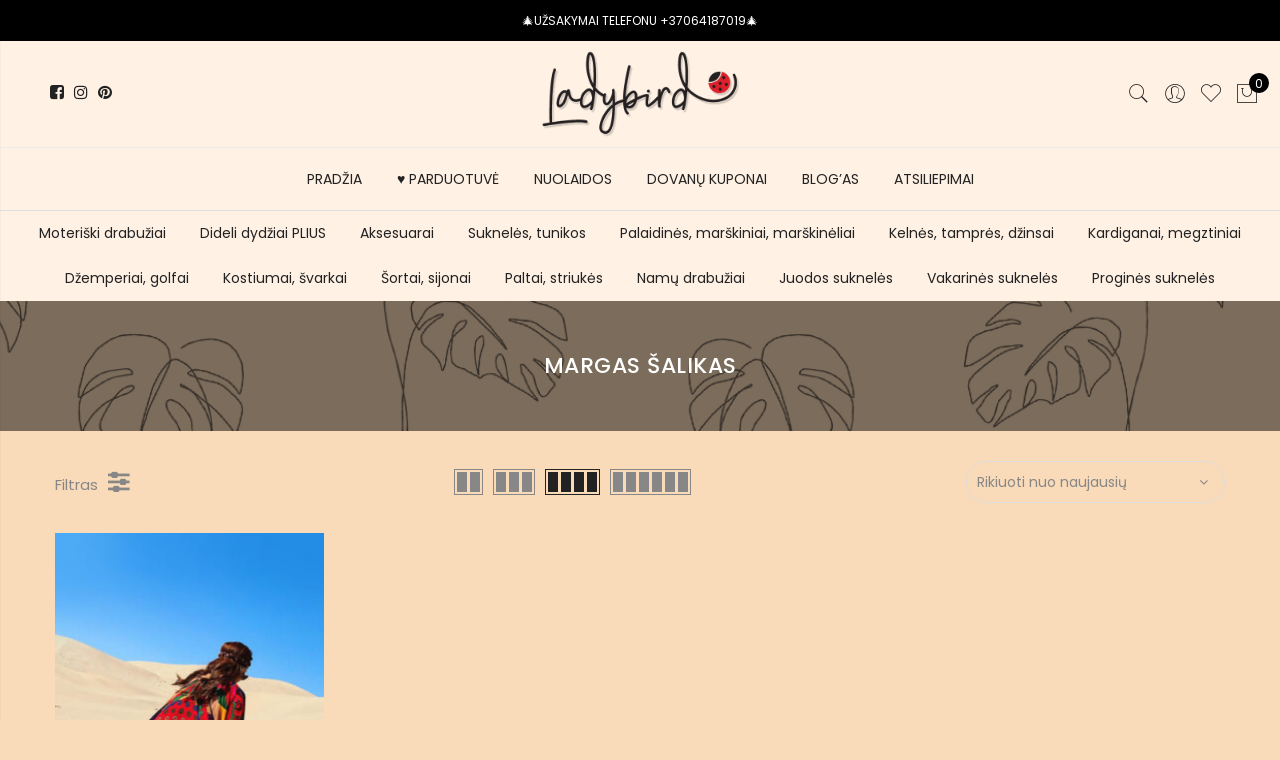

--- FILE ---
content_type: text/html; charset=UTF-8
request_url: https://ladybird.lt/product-tag/margas-salikas/
body_size: 45761
content:
<!DOCTYPE html>
<html dir="ltr" lang="lt-LT" prefix="og: https://ogp.me/ns#">
	<head>
		<meta http-equiv="Content-Type" content="text/html; charset=UTF-8"/>
		<meta name="viewport" content="width=device-width, initial-scale=1.0">
		<link rel="profile" href="http://gmpg.org/xfn/11">
		<link rel="pingback" href="https://ladybird.lt/xmlrpc.php">
						<script src="[data-uri]" defer></script>
			<title>margas šalikas • Ladybird</title>
	<style>img:is([sizes="auto" i], [sizes^="auto," i]) { contain-intrinsic-size: 3000px 1500px }</style>
	
		<!-- All in One SEO 4.7.6 - aioseo.com -->
	<meta name="robots" content="max-image-preview:large" />
	<meta name="google-site-verification" content="PCCD97TOF6GMiuqGBaQwNvxlNlux5tKrHmAKhuk9XZE" />
	<meta name="p:domain_verify" content="pinterest-site-verification=905069a62539acf64813b9482ec2ce7c" />
	<link rel="canonical" href="https://ladybird.lt/product-tag/margas-salikas/" />
	<meta name="generator" content="All in One SEO (AIOSEO) 4.7.6" />
		<script type="application/ld+json" class="aioseo-schema">
			{"@context":"https:\/\/schema.org","@graph":[{"@type":"BreadcrumbList","@id":"https:\/\/ladybird.lt\/product-tag\/margas-salikas\/#breadcrumblist","itemListElement":[{"@type":"ListItem","@id":"https:\/\/ladybird.lt\/#listItem","position":1,"name":"Home","item":"https:\/\/ladybird.lt\/","nextItem":{"@type":"ListItem","@id":"https:\/\/ladybird.lt\/product-tag\/margas-salikas\/#listItem","name":"margas \u0161alikas"}},{"@type":"ListItem","@id":"https:\/\/ladybird.lt\/product-tag\/margas-salikas\/#listItem","position":2,"name":"margas \u0161alikas","previousItem":{"@type":"ListItem","@id":"https:\/\/ladybird.lt\/#listItem","name":"Home"}}]},{"@type":"CollectionPage","@id":"https:\/\/ladybird.lt\/product-tag\/margas-salikas\/#collectionpage","url":"https:\/\/ladybird.lt\/product-tag\/margas-salikas\/","name":"margas \u0161alikas \u2022 Ladybird","inLanguage":"lt-LT","isPartOf":{"@id":"https:\/\/ladybird.lt\/#website"},"breadcrumb":{"@id":"https:\/\/ladybird.lt\/product-tag\/margas-salikas\/#breadcrumblist"}},{"@type":"Organization","@id":"https:\/\/ladybird.lt\/#organization","name":"Ladybird.lt","url":"https:\/\/ladybird.lt\/","telephone":"+37064187019","logo":{"@type":"ImageObject","url":"https:\/\/ladybird.lt\/wp-content\/uploads\/2021\/06\/Logo-1.png","@id":"https:\/\/ladybird.lt\/product-tag\/margas-salikas\/#organizationLogo","width":500,"height":216,"caption":"Ladybird.lt Logotipas"},"image":{"@id":"https:\/\/ladybird.lt\/product-tag\/margas-salikas\/#organizationLogo"},"sameAs":["https:\/\/facebook.com\/Ladybird.lt","https:\/\/twitter.com\/LadybirdLt","https:\/\/instagram.com\/Ladybird.lt","https:\/\/www.pinterest.com\/LadybirdLTShop\/","https:\/\/www.youtube.com\/channel\/UCwO4FODTay6ULZFOZHlbPFQ","https:\/\/www.linkedin.com\/in\/ladybird-lt"]},{"@type":"WebSite","@id":"https:\/\/ladybird.lt\/#website","url":"https:\/\/ladybird.lt\/","name":"Ladybird","inLanguage":"lt-LT","publisher":{"@id":"https:\/\/ladybird.lt\/#organization"}}]}
		</script>
		<!-- All in One SEO -->

<link rel='dns-prefetch' href='//cdnjs.cloudflare.com' />
<link rel='dns-prefetch' href='//fonts.googleapis.com' />
<link rel="alternate" type="application/rss+xml" title="Ladybird &raquo; Įrašų RSS srautas" href="https://ladybird.lt/feed/" />
<link rel="alternate" type="application/rss+xml" title="Ladybird &raquo; margas šalikas Žyma srautas" href="https://ladybird.lt/product-tag/margas-salikas/feed/" />
<script type="text/javascript" src="[data-uri]" defer></script>
<style id="litespeed-ccss">:root{--yith-wcan-filters_colors_titles:#434343;--yith-wcan-filters_colors_background:#fff;--yith-wcan-filters_colors_accent:#a7144c;--yith-wcan-filters_colors_accent_r:167;--yith-wcan-filters_colors_accent_g:20;--yith-wcan-filters_colors_accent_b:76;--yith-wcan-color_swatches_border_radius:100%;--yith-wcan-color_swatches_size:30px;--yith-wcan-labels_style_background:#fff;--yith-wcan-labels_style_background_hover:#a7144c;--yith-wcan-labels_style_background_active:#a7144c;--yith-wcan-labels_style_text:#434343;--yith-wcan-labels_style_text_hover:#fff;--yith-wcan-labels_style_text_active:#fff;--yith-wcan-anchors_style_text:#434343;--yith-wcan-anchors_style_text_hover:#a7144c;--yith-wcan-anchors_style_text_active:#a7144c}.fa{display:inline-block;font:normal normal normal 14px/1 FontAwesome;font-size:inherit;text-rendering:auto;-webkit-font-smoothing:antialiased;-moz-osx-font-smoothing:grayscale}.fa-pulse{-webkit-animation:fa-spin 1s infinite steps(8);animation:fa-spin 1s infinite steps(8)}@-webkit-keyframes fa-spin{0%{-webkit-transform:rotate(0);transform:rotate(0)}100%{-webkit-transform:rotate(359deg);transform:rotate(359deg)}}@keyframes fa-spin{0%{-webkit-transform:rotate(0);transform:rotate(0)}100%{-webkit-transform:rotate(359deg);transform:rotate(359deg)}}.fa-heart:before{content:"\f004"}.fa-heart-o:before{content:"\f08a"}.fa-facebook:before{content:"\f09a"}.fa-pinterest:before{content:"\f0d2"}.fa-angle-right:before{content:"\f105"}.fa-spinner:before{content:"\f110"}.fa-instagram:before{content:"\f16d"}.fa-sliders:before{content:"\f1de"}.yith-wcwl-add-to-wishlist{margin-top:10px}.yith-wcwl-add-button>a i{margin-right:10px}.yith-wcwl-add-button a.add_to_wishlist{margin:0;box-shadow:none;text-shadow:none}.yith-wcwl-add-to-wishlist .ajax-loading{box-shadow:none!important;-moz-box-shadow:none!important;-webkit-box-shadow:none!important;display:inline!important;margin-left:5px;vertical-align:middle;visibility:hidden;width:16px!important;height:16px!important}.fa{display:inline-block;font:normal normal normal 14px/1 FontAwesome;font-size:inherit;text-rendering:auto;-webkit-font-smoothing:antialiased;-moz-osx-font-smoothing:grayscale}.fa-pulse{-webkit-animation:fa-spin 1s infinite steps(8);animation:fa-spin 1s infinite steps(8)}@-webkit-keyframes fa-spin{0%{-webkit-transform:rotate(0deg);transform:rotate(0deg)}100%{-webkit-transform:rotate(359deg);transform:rotate(359deg)}}@keyframes fa-spin{0%{-webkit-transform:rotate(0deg);transform:rotate(0deg)}100%{-webkit-transform:rotate(359deg);transform:rotate(359deg)}}.fa-heart:before{content:"\f004"}.fa-heart-o:before{content:"\f08a"}.fa-facebook:before{content:"\f09a"}.fa-pinterest:before{content:"\f0d2"}.fa-angle-right:before{content:"\f105"}.fa-spinner:before{content:"\f110"}.fa-instagram:before{content:"\f16d"}.fa-sliders:before{content:"\f1de"}.yith-woocommerce-ajax-product-filter{position:relative}ul.yith-wcan-list{list-style:none;margin-left:0}.yith-woocommerce-ajax-product-filter ul li{list-style:none}:root{--woocommerce:#a46497;--wc-green:#7ad03a;--wc-red:#a00;--wc-orange:#ffba00;--wc-blue:#2ea2cc;--wc-primary:#a46497;--wc-primary-text:#fff;--wc-secondary:#ebe9eb;--wc-secondary-text:#515151;--wc-highlight:#77a464;--wc-highligh-text:#fff;--wc-content-bg:#fff;--wc-subtext:#767676}.fa{display:inline-block;font:normal normal normal 14px/1 FontAwesome;font-size:inherit;text-rendering:auto;-webkit-font-smoothing:antialiased;-moz-osx-font-smoothing:grayscale}.fa-pulse{-webkit-animation:fa-spin 1s infinite steps(8);animation:fa-spin 1s infinite steps(8)}@-webkit-keyframes fa-spin{0%{-webkit-transform:rotate(0deg);transform:rotate(0deg)}100%{-webkit-transform:rotate(359deg);transform:rotate(359deg)}}@keyframes fa-spin{0%{-webkit-transform:rotate(0deg);transform:rotate(0deg)}100%{-webkit-transform:rotate(359deg);transform:rotate(359deg)}}.fa-heart:before{content:"\f004"}.fa-heart-o:before{content:"\f08a"}.fa-facebook:before{content:"\f09a"}.fa-pinterest:before{content:"\f0d2"}.fa-angle-right:before{content:"\f105"}.fa-spinner:before{content:"\f110"}.fa-instagram:before{content:"\f16d"}.fa-sliders:before{content:"\f1de"}[class^=pe-7s-],[class*=" pe-7s-"]{font-family:'Pe-icon-7-stroke';speak:none;font-style:normal;font-weight:400;font-variant:normal;text-transform:none;display:inline-block;-webkit-font-smoothing:antialiased;-moz-osx-font-smoothing:grayscale}.pe-7s-close:before{content:"\e680"}.pe-7s-angle-up:before{content:"\e682"}.pe-7s-user:before{content:"\e605"}.pe-7s-shopbag:before{content:"\e615"}.pe-7s-search:before{content:"\e618"}.pe-7s-like:before{content:"\e642"}.pe-7s-call:before{content:"\e670"}html,body,div,span,h1,h3,p,a,img,small,i,ul,li,form,aside,header,nav{margin:0;padding:0;border:0;font-size:100%;font:inherit;vertical-align:baseline}aside,header,nav{display:block}body{font:400 .875em/1.75 'Poppins',Arial,Helvetica,sans-serif;color:#878787;overflow-x:hidden}ul{list-style:inside}i{font-style:italic}small{font-size:75%}a{color:#222}a{text-decoration:none;outline:0}img{height:auto;max-width:100%;vertical-align:middle}h1,h3{margin:.65em 0 .5em;line-height:1.428;font-family:'Poppins',sans-serif;color:#222;letter-spacing:.5px}h1{margin:0;font-size:2.6179em}h3{font-size:1.618em}p{margin-bottom:1.3em}input:not([type=radio]):not([type=checkbox]),select{height:40px;line-height:36px}input:not([type=submit]):not([type=checkbox]),select{border:1px solid #ccc;font-size:13px;outline:0;padding:0 15px;color:#878787;font-family:'Poppins',sans-serif;border-radius:0;max-width:100%}::-webkit-input-placeholder{color:#c1c1c1}:-moz-placeholder{color:#c1c1c1}::-moz-placeholder{color:#c1c1c1}:-ms-input-placeholder{color:#c1c1c1}input:-webkit-autofill{-webkit-box-shadow:0 0 0px 1000px #fff inset}@-moz-document url-prefix(){select:-moz-focusring,select::-moz-focus-inner{color:transparent!important;text-shadow:0 0 0 #999!important;background-image:none!important;border:0}}#jas-wrapper{overflow-x:hidden}#jas-content{min-height:50vh}*,*:before,*:after{-webkit-box-sizing:border-box;box-sizing:border-box}.clearfix:before,.clearfix:after{content:' ';display:table}.clearfix:after,.clear{clear:both}.jas-row{display:-webkit-flex;display:-ms-flexbox;display:flex;-webkit-flex:0 1 auto;-ms-flex:0 1 auto;-webkit-box-flex:0;flex:0 1 auto;-webkit-flex-direction:row;-ms-flex-direction:row;-webkit-box-orient:horizontal;-webkit-box-direction:normal;flex-direction:row;-webkit-flex-wrap:wrap;-ms-flex-wrap:wrap;flex-wrap:wrap;margin-right:-1rem;margin-left:-1rem}.flex{display:-webkit-flex;display:-ms-flexbox;display:-webkit-box;display:flex}.flex.column{-webkit-flex-direction:column;-ms-flex-direction:column;-webkit-box-orient:vertical;-webkit-box-direction:column;flex-direction:column}.jas-container{margin:auto}.jas-container{max-width:100%}.jas-col-xs-3,.jas-col-xs-6,.jas-col-xs-12{box-sizing:border-box;-webkit-flex:0 0 auto;-ms-flex:0 0 auto;-webkit-box-flex:0;flex:0 0 auto;padding-right:1rem;padding-left:1rem}.jas-col-xs-3{-ms-flex-preferred-size:25%;-webkit-flex-basis:25%;flex-basis:25%;max-width:25%}.jas-col-xs-6{-ms-flex-preferred-size:50%;-webkit-flex-basis:50%;flex-basis:50%;max-width:50%}.jas-col-xs-12{-ms-flex-preferred-size:100%;-webkit-flex-basis:100%;flex-basis:100%;max-width:100%}.center-xs{-webkit-justify-content:center;-ms-flex-pack:center;-webkit-box-pack:center;justify-content:center;text-align:center}.end-xs{-webkit-justify-content:flex-end;-ms-flex-pack:end;-webkit-box-pack:end;justify-content:flex-end;text-align:end}.middle-xs{-webkit-align-items:center;-ms-flex-align:center;-webkit-box-align:center;align-items:center}.between-xs{-webkit-justify-content:space-between;-ms-flex-pack:justify;-webkit-box-pack:justify;justify-content:space-between}.visible-xs{display:block}@media only screen and (min-width:48em){.jas-container{width:46rem}.jas-col-sm-3,.jas-col-sm-4,.jas-col-sm-6{box-sizing:border-box;-webkit-flex:0 0 auto;-ms-flex:0 0 auto;-webkit-box-flex:0;flex:0 0 auto;padding-right:1rem;padding-left:1rem}.jas-col-sm-3{-ms-flex-preferred-size:25%;-webkit-flex-basis:25%;flex-basis:25%;max-width:25%}.jas-col-sm-4{-ms-flex-preferred-size:33.333%;-webkit-flex-basis:33.333%;flex-basis:33.333%;max-width:33.333%}.jas-col-sm-6{-ms-flex-preferred-size:50%;-webkit-flex-basis:50%;flex-basis:50%;max-width:50%}.start-sm{-webkit-justify-content:flex-start;-ms-flex-pack:start;-webkit-box-pack:start;justify-content:flex-start;text-align:start}.end-sm{-webkit-justify-content:flex-end;-ms-flex-pack:end;-webkit-box-pack:end;justify-content:flex-end;text-align:end}.visible-sm{display:block}}@media only screen and (min-width:62em){.jas-container{width:61rem}.jas-masonry .jas-col-md-3{width:25%}.jas-col-md-2,.jas-col-md-3,.jas-col-md-4,.jas-col-md-8{box-sizing:border-box;-webkit-flex:0 0 auto;-ms-flex:0 0 auto;-webkit-box-flex:0;flex:0 0 auto;padding-right:1rem;padding-left:1rem}.jas-col-md-2{-ms-flex-preferred-size:16.666%;-webkit-flex-basis:16.666%;flex-basis:16.666%;max-width:16.666%}.jas-col-md-3{-ms-flex-preferred-size:25%;-webkit-flex-basis:25%;flex-basis:25%;max-width:25%}.jas-col-md-4{-ms-flex-preferred-size:33.333%;-webkit-flex-basis:33.333%;flex-basis:33.333%;max-width:33.333%}.jas-col-md-8{-ms-flex-preferred-size:66.666%;-webkit-flex-basis:66.666%;flex-basis:66.666%;max-width:66.666%}.start-md{-webkit-justify-content:flex-start;-ms-flex-pack:start;-webkit-box-pack:start;justify-content:flex-start;text-align:start}.center-md{-webkit-justify-content:center;-ms-flex-pack:center;-webkit-box-pack:center;justify-content:center;text-align:center}.end-md{-webkit-justify-content:flex-end;-ms-flex-pack:end;-webkit-box-pack:end;justify-content:flex-end;text-align:end}.hide-md{display:none}}@media only screen and (min-width:75em){.jas-container{width:73.125rem}.end-lg{-webkit-justify-content:flex-end;-ms-flex-pack:end;-webkit-box-pack:end;justify-content:flex-end;text-align:end}}.mg__0{margin:0}.mt__10{margin-top:10px}.mt__20{margin-top:20px}.mt__30{margin-top:30px}.mr__10{margin-right:10px}.mr__50{margin-right:50px}.mb__5{margin-bottom:5px}.mb__30{margin-bottom:30px}.mb__60{margin-bottom:60px}.ml__10{margin-left:10px}.pt__10{padding-top:10px}.pr__15{padding-right:15px}.pr__25{padding-right:25px}.pb__10{padding-bottom:10px}.pl__15{padding-left:15px}.pl__25{padding-left:25px}.w__100{width:100%}.br__40{border-radius:40px}.br__50{border-radius:50%}.fs__12{font-size:12px}.db{display:block}.dn{display:none}.dib{display:inline-block}.tc{text-align:center}.pa{position:absolute}.pr{position:relative}.pf{position:fixed}.cb{color:#000}.cd{color:#222}.cw{color:#fff}.cg{color:#878787}.bgw{background:#fff}.bgb{background:#000}.bgbl{background:#f6f6f8}.bgp{background:#56cfe1}.tu{text-transform:uppercase}.fwb{font-weight:700}.ls__2{letter-spacing:2px}.fa{font-family:FontAwesome!important}.jas-social i{font-size:16px}.jas-social i:before{vertical-align:middle}.jas-social a{display:inline-block;margin:0 10px}#jas-header .jas-social a{color:#222;margin:0 5px}.retina-logo{display:none}.header__bot .jas-navigation{border-top:1px solid #ececec}.jas-action i{font-size:24px}.jas-action>*{padding:0 6px}.header__search{height:100%;width:100%;top:0;left:0;background:rgba(0,0,0,.95);z-index:9999}.header__search>div{max-width:550px;top:calc(50% - 125px);left:50%;width:100%;-webkit-transform:translateX(-50%);transform:translateX(-50%)}.header__search input[type=text]{border:0;background:0 0;border-bottom:1px solid rgba(255,255,255,.08);padding:0;text-align:center;font-size:20px;color:#fff;letter-spacing:2px}#sf-close{right:20px;top:40px;color:#fff;width:60px;height:60px;line-height:60px;font-size:60px}#jas-header #sf-close i{font-size:60px}.jas-my-account ul{width:170px;left:calc(50% - 85px);list-style:none;background:rgba(255,255,255,.95);top:120%;opacity:0;visibility:hidden;z-index:15;box-shadow:0 0 3px 0 rgba(0,0,0,.1)}.jas-my-account ul li a{padding:10px}.jas-menu li{font-size:14px;list-style:none;position:relative}.jas-menu>li{float:left}.jas-navigation{position:relative}.jas-menu>li:not(:first-child){margin-left:35px}.jas-menu>li>a{color:#222;line-height:62px;position:relative;font-family:'Poppins',sans-serif;font-weight:400}.jas-menu li.current-menu-item>a{color:#56cfe1}#jas-mobile-menu,#jas-mobile-menu ul,#jas-mobile-menu ul li,#jas-mobile-menu ul li a{margin:0;padding:0;border:0;list-style:none;line-height:32px;display:block;position:relative;text-align:left}#jas-mobile-menu{padding:0 20px}#jas-mobile-menu ul li a{z-index:2;padding:5px 0;color:#222;font-size:14px;letter-spacing:.5px}#jas-mobile-menu>ul>li>a:before{display:none}#jas-mobile-menu ul>li.current-menu-item>a{color:#56cfe1}#jas-footer-menu li{float:left;list-style:none;margin-left:20px}#jas-backtop{right:35px;bottom:55px;padding:5px;z-index:100;display:none}#jas-backtop span{width:45px;height:45px;text-align:center;line-height:45px;font-size:35px;border-radius:3px;background:#fff;color:#878787;box-shadow:0 0 3px 0 rgba(0,0,0,.2)}#jas-backtop span i{z-index:1;color:#878787}.footer__top i{font-size:24px;font-weight:700;margin-right:5px;vertical-align:middle}.footer__top p{margin-bottom:1.3em;line-height:24px}.widget ul li{line-height:25px;list-style:outside none none;margin-bottom:5px}.archive .woocommerce-notices-wrapper{margin-top:30px}.filter-sidebar{width:270px;top:0;bottom:0;left:-270px;z-index:999;box-shadow:0 0 1px 0 rgba(0,0,0,.15);overflow-y:auto}.filter-sidebar h3{font-size:16px;line-height:50px;margin:0}.filter-sidebar h3 i{font-size:40px;right:8px;line-height:50px;top:0}.filter-sidebar .filter-content{padding:10px 20px}.filter-trigger{font-size:24px}.filter-content ul{list-style:none}.filter-content a,.filter-content .widget{color:#878787}.filter-content ul li{line-height:30px}.filter-content .widget{margin-bottom:30px}.yith-wcan-list{display:inline-block;width:100%}.jas-icon-cart .count{width:20px;height:20px;font-size:12px;line-height:22px;left:14px;top:0}.jas-push-menu{position:fixed;background:#fff;width:320px;bottom:0;text-align:left;top:0;z-index:1000;overflow-y:auto}.jas-mini-cart{right:-320px}.jas-canvas-menu{left:-320px}.jas-push-menu h3{font-size:16px;line-height:50px}.woocommerce .jas-push-menu h3{margin-bottom:0}.jas-push-menu h3 i{left:8px;top:0;line-height:50px;font-size:40px}.jas-push-menu h3 i.close-menu{left:auto;right:8px}.jas-mini-cart .widget_shopping_cart_content{padding:20px}.shop-top-sidebar{border-top:1px solid #dedede}.shop-top-sidebar .woocommerce{margin:0}.shop-top-sidebar .widget{text-align:center}.shop-top-sidebar .widget ul li{display:inline-block;margin:0;position:relative;padding:10px 15px}.archive .woocommerce-breadcrumb{display:none}.result-count-order{margin:30px 0 0}.woocommerce-ordering{position:relative;z-index:8;border:1px solid #ddd;border-radius:40px}.woocommerce-ordering:after{content:'\f107';position:absolute;font-family:'FontAwesome';right:16px;top:8px}.woocommerce-ordering select{-webkit-appearance:none;-moz-appearance:none;appearance:none;background:0 0;border:0;outline:0;padding:0 10px;color:#878787;font-size:14px}.result-count-order a{color:#878787}.woocommerce-breadcrumb{padding:0;font-size:13px}.woocommerce-breadcrumb i{margin:0 8px}.wc-col-switch a{border:1px solid #878787;height:26px}.wc-col-switch a.one{width:28px}.wc-col-switch a.two{width:29px}.wc-col-switch a.three{width:42px}.wc-col-switch a.four{width:55px}.wc-col-switch a.six{width:81px}.wc-col-switch a:before{content:"";position:absolute;top:2px;left:2px;width:10px;height:20px;background:#878787}.wc-col-switch a.one:before{width:22px}.wc-col-switch a.two:before{box-shadow:13px 0 0 #878787,13px 0 0 #878787}.wc-col-switch a.three:before{box-shadow:13px 0 0 #878787,26px 0 0 #878787}.wc-col-switch a.four:before{box-shadow:13px 0 0 #878787,26px 0 0 #878787,39px 0 0 #878787}.wc-col-switch a.six:before{box-shadow:13px 0 0 #878787,26px 0 0 #878787,39px 0 0 #878787,52px 0 0 #878787,65px 0 0 #878787}.wc-col-switch a.active{border-color:#222}.wc-col-switch a.active:before{background:#222}.wc-col-switch a.four.active:before{box-shadow:13px 0 0 #222,26px 0 0 #222,39px 0 0 #222}.product-btn{top:40%;left:50%;-webkit-transform:translate(-50%,-50%);transform:translate(-50%,-50%);z-index:2;white-space:nowrap;opacity:0;visibility:hidden}.btn-quickview{line-height:40px;margin:10px 0}.product-image{text-align:center}.product-image a.db:before{content:'';position:absolute;left:0;top:0;width:100%;height:100%;background:rgba(0,0,0,.1);z-index:1;opacity:0;visibility:hidden}.product-image .yith-wcwl-add-to-wishlist{z-index:2;left:12px;top:12px;width:20px;height:22px;text-align:center;position:absolute;margin:0}.product-image .yith-wcwl-add-to-wishlist a i,.product-image .yith-wcwl-add-to-wishlist .ajax-loading{margin:0;font-size:18px}.product-image .yith-wcwl-add-to-wishlist .ajax-loading{width:auto!important;height:auto!important;left:0;top:22px;color:#fff}.product-image>.db:before,.product-image .yith-wcwl-add-button a{opacity:0;visibility:hidden}.badge .right{right:15px}.badge span{top:15px;height:24px;line-height:24px;background:#fe9931;color:#fff;z-index:8;width:60px;display:block}.badge .new{background:#56cfe1}.badge .sold-out{background:#999;width:90px}.page-head{padding:50px 0;color:#ededed}.page-head h1{font-size:20px;line-height:20px;font-weight:500}.page-head:before{content:'';position:absolute;background:rgba(0,0,0,.5);left:0;top:0;width:100%;height:100%}.page-head .jas-container{z-index:1}.page-head p{margin-bottom:0;margin-top:5px}body.woocommerce{max-width:inherit;margin:0}@media only screen and (-webkit-min-device-pixel-ratio:2),only screen and (min--moz-device-pixel-ratio:2),only screen and (-o-min-device-pixel-ratio:2/1),only screen and (min-device-pixel-ratio:2),only screen and (min-resolution:192dpi),only screen and (min-resolution:2dppx){.regular-logo{display:none}.retina-logo{display:inline-block}}@media only screen and (max-width:1024px) and (min-width:992px){.header__top .jas-col-md-4.jas-col-sm-3{display:block}}@media only screen and (max-width:1024px){.hidden-sm{display:none}.visible-sm{display:block}.visible-sm.flex{display:flex}.footer__bot #jas-footer-menu{margin-top:15px}.product-image .yith-wcwl-add-button a,.product-btn{opacity:1;visibility:visible;color:#878787}.product-btn{left:12px;transform:none;top:0!important}.yith-wcwl-add-to-wishlist~.product-btn{top:30px!important}.btn-quickview{text-indent:-999em;background:0 0;border:none;padding:0}.btn-quickview:after{color:#878787;content:'\e63e';font-family:"Pe-icon-7-stroke";font-size:20px;left:0;position:absolute;text-indent:0;top:0;z-index:99999}.header-4 .header__bot{height:0}}@media only screen and (max-width:736px){.hidden-xs{display:none}.visible-xs{display:block}.visible-xs.flex{display:flex!important}.jas-container{padding:0 15px}#jas-footer-menu{margin-top:20px}#jas-backtop{right:15px}.shop-top-sidebar{overflow-x:scroll;overflow-y:hidden}.shop-top-sidebar .woocommerce{min-width:1050px;text-align:left;width:auto}input[type=text],select{font-size:16px!important}}@media only screen and (max-width:480px){.products .jas-col-xs-6:first-child,.products .jas-col-xs-6:nth-child(2n+1),.products.jas-masonry .jas-col-xs-6:nth-child(2n){padding-right:.5rem}.products .jas-col-xs-6:nth-child(2n),.products.jas-masonry .jas-col-xs-6:first-child,.products.jas-masonry .jas-col-xs-6:nth-child(2n+1){padding-left:.5rem}}@media only screen and (max-width:414px){.badge span{font-size:10px;width:40px}}@media only screen and (max-width:384px){.woocommerce-ordering:after{right:11px;top:6px}.woocommerce-ordering select{font-size:13px;padding:0 8px;height:36px;line-height:36px;width:160px}.result-count-order a{margin-right:15px}}@media only screen and (max-width:360px){.btn-quickview{font-size:12px}}@media only screen and (max-width:767px){.jas-action .jas-icon-cart{padding-right:0}}.jas-branding{max-width:200px;margin:auto}.jas-wc .page-head{background-image:url(https://ladybird.lt/wp-content/uploads/2021/06/juosta_persikine.png);background-size:auto;background-repeat:repeat;background-position:left top;background-attachment:scroll;background-color:rgba(10,10,10,.39)}body,.jas-menu>li>a{font-family:"Poppins";font-weight:400;font-size:14px;color:#878787}h1,h3{font-family:"Poppins";font-weight:600}h1,h3{color:#222}h1{font-size:48px}h3{font-size:24px}.bgp{background-color:#d81f2b}a,h1,h3,.cd,#jas-header .jas-social a,#jas-mobile-menu ul li a{color:#222}body{background-color:#f9dbb9}body{color:#878787}h1,h3{color:#222}.header-text{color:#fff}#jas-header,.jas-my-account ul{background-color:#fff}.header__top{background-color:#000}.jas-menu>li>a,#jas-mobile-menu ul>li.current-menu-item>a,.jas-action a{color:#222}.jas-menu li.current-menu-item>a{color:#d81f2b}.footer__bot a{color:#878787}.badge span{background:#d81f2b}.badge span{color:#fff}.badge .new{background:#fe9931}.shop-top-sidebar{background:#fff1e4}.jas-container.pr p{display:none!important}.page-head.pr.tc{background-image:url(https://ladybird.lt/wp-content/uploads/2021/06/juosta_persikine.png)!important;background-size:cover!important;background-repeat:repeat-y!important;background-position:center center!important}.page-head h1{color:#fff!important;text-transform:uppercase!important}.badge .new{background:#fe9931!important;border-radius:20px!important;font-size:12px}.badge span{width:55px!important}.badge .sold-out{background:#999!important;border-radius:20px!important;font-size:12px}.footer__bot a{font-size:12px}ul#jas-footer-menu{display:none!important}small.count{display:none!important}.jas-mini-cart.jas-push-menu{background-color:#fff1e4!important}.filter-sidebar.bgbl.pf.left{background-color:#fff1e4}.filter-content a,.filter-content .widget{color:#000}.filter-sidebar h3{color:#fff}.woocommerce h1{margin:0;letter-spacing:none;text-transform:none;line-height:30px;color:#000;font-size:22px}.filter-trigger:before{content:'Filtras';padding-right:10px;font-size:15px}@media screen and (max-width:800px){.jas-push-menu{background:#fff1e4}}</style><script src="[data-uri]" defer></script>
<style id='wp-emoji-styles-inline-css' type='text/css'>

	img.wp-smiley, img.emoji {
		display: inline !important;
		border: none !important;
		box-shadow: none !important;
		height: 1em !important;
		width: 1em !important;
		margin: 0 0.07em !important;
		vertical-align: -0.1em !important;
		background: none !important;
		padding: 0 !important;
	}
</style>
<link data-asynced="1" as="style" onload="this.onload=null;this.rel='stylesheet'"  rel='preload' id='wp-block-library-css' href='https://ladybird.lt/wp-includes/css/dist/block-library/style.min.css?ver=6.7.4' type='text/css' media='all' /><noscript><link rel='stylesheet' href='https://ladybird.lt/wp-includes/css/dist/block-library/style.min.css?ver=6.7.4' type='text/css' media='all' /></noscript>
<link data-asynced="1" as="style" onload="this.onload=null;this.rel='stylesheet'"  rel='preload' id='yith-wcan-shortcodes-css' href='https://ladybird.lt/wp-content/plugins/yith-woocommerce-ajax-navigation/assets/css/shortcodes.css?ver=5.5.0' type='text/css' media='all' /><noscript><link rel='stylesheet' href='https://ladybird.lt/wp-content/plugins/yith-woocommerce-ajax-navigation/assets/css/shortcodes.css?ver=5.5.0' type='text/css' media='all' /></noscript>
<style id='yith-wcan-shortcodes-inline-css' type='text/css'>
:root{
	--yith-wcan-filters_colors_titles: #434343;
	--yith-wcan-filters_colors_background: #FFFFFF;
	--yith-wcan-filters_colors_accent: #A7144C;
	--yith-wcan-filters_colors_accent_r: 167;
	--yith-wcan-filters_colors_accent_g: 20;
	--yith-wcan-filters_colors_accent_b: 76;
	--yith-wcan-color_swatches_border_radius: 100%;
	--yith-wcan-color_swatches_size: 30px;
	--yith-wcan-labels_style_background: #FFFFFF;
	--yith-wcan-labels_style_background_hover: #A7144C;
	--yith-wcan-labels_style_background_active: #A7144C;
	--yith-wcan-labels_style_text: #434343;
	--yith-wcan-labels_style_text_hover: #FFFFFF;
	--yith-wcan-labels_style_text_active: #FFFFFF;
	--yith-wcan-anchors_style_text: #434343;
	--yith-wcan-anchors_style_text_hover: #A7144C;
	--yith-wcan-anchors_style_text_active: #A7144C;
}
</style>
<link data-asynced="1" as="style" onload="this.onload=null;this.rel='stylesheet'"  rel='preload' id='jquery-selectBox-css' href='https://ladybird.lt/wp-content/plugins/yith-woocommerce-wishlist/assets/css/jquery.selectBox.css?ver=1.2.0' type='text/css' media='all' /><noscript><link rel='stylesheet' href='https://ladybird.lt/wp-content/plugins/yith-woocommerce-wishlist/assets/css/jquery.selectBox.css?ver=1.2.0' type='text/css' media='all' /></noscript>
<link data-asynced="1" as="style" onload="this.onload=null;this.rel='stylesheet'"  rel='preload' id='woocommerce_prettyPhoto_css-css' href='//ladybird.lt/wp-content/plugins/woocommerce/assets/css/prettyPhoto.css?ver=3.1.6' type='text/css' media='all' /><noscript><link rel='stylesheet' href='//ladybird.lt/wp-content/plugins/woocommerce/assets/css/prettyPhoto.css?ver=3.1.6' type='text/css' media='all' /></noscript>
<link data-asynced="1" as="style" onload="this.onload=null;this.rel='stylesheet'"  rel='preload' id='yith-wcwl-main-css' href='https://ladybird.lt/wp-content/plugins/yith-woocommerce-wishlist/assets/css/style.css?ver=4.0.1' type='text/css' media='all' /><noscript><link rel='stylesheet' href='https://ladybird.lt/wp-content/plugins/yith-woocommerce-wishlist/assets/css/style.css?ver=4.0.1' type='text/css' media='all' /></noscript>
<style id='yith-wcwl-main-inline-css' type='text/css'>
 :root { --color-add-to-wishlist-background: #333333; --color-add-to-wishlist-text: #FFFFFF; --color-add-to-wishlist-border: #333333; --color-add-to-wishlist-background-hover: #333333; --color-add-to-wishlist-text-hover: #FFFFFF; --color-add-to-wishlist-border-hover: #333333; --rounded-corners-radius: 16px; --color-add-to-cart-background: #333333; --color-add-to-cart-text: #FFFFFF; --color-add-to-cart-border: rgb(255,15,227); --color-add-to-cart-background-hover: #4F4F4F; --color-add-to-cart-text-hover: #FFFFFF; --color-add-to-cart-border-hover: #4F4F4F; --add-to-cart-rounded-corners-radius: 16px; --color-button-style-1-background: #333333; --color-button-style-1-text: #FFFFFF; --color-button-style-1-border: #333333; --color-button-style-1-background-hover: #4F4F4F; --color-button-style-1-text-hover: #FFFFFF; --color-button-style-1-border-hover: #4F4F4F; --color-button-style-2-background: #333333; --color-button-style-2-text: #FFFFFF; --color-button-style-2-border: #333333; --color-button-style-2-background-hover: #4F4F4F; --color-button-style-2-text-hover: #FFFFFF; --color-button-style-2-border-hover: #4F4F4F; --color-wishlist-table-background: rgba(255,255,255,0); --color-wishlist-table-text: #6d6c6c; --color-wishlist-table-border: rgb(255,5,5); --color-headers-background: rgba(255,15,15,0); --color-share-button-color: #FFFFFF; --color-share-button-color-hover: #FFFFFF; --color-fb-button-background: #39599E; --color-fb-button-background-hover: #595A5A; --color-tw-button-background: #45AFE2; --color-tw-button-background-hover: #595A5A; --color-pr-button-background: #AB2E31; --color-pr-button-background-hover: #595A5A; --color-em-button-background: #FBB102; --color-em-button-background-hover: #595A5A; --color-wa-button-background: #00A901; --color-wa-button-background-hover: #595A5A; --feedback-duration: 3s } 
 :root { --color-add-to-wishlist-background: #333333; --color-add-to-wishlist-text: #FFFFFF; --color-add-to-wishlist-border: #333333; --color-add-to-wishlist-background-hover: #333333; --color-add-to-wishlist-text-hover: #FFFFFF; --color-add-to-wishlist-border-hover: #333333; --rounded-corners-radius: 16px; --color-add-to-cart-background: #333333; --color-add-to-cart-text: #FFFFFF; --color-add-to-cart-border: rgb(255,15,227); --color-add-to-cart-background-hover: #4F4F4F; --color-add-to-cart-text-hover: #FFFFFF; --color-add-to-cart-border-hover: #4F4F4F; --add-to-cart-rounded-corners-radius: 16px; --color-button-style-1-background: #333333; --color-button-style-1-text: #FFFFFF; --color-button-style-1-border: #333333; --color-button-style-1-background-hover: #4F4F4F; --color-button-style-1-text-hover: #FFFFFF; --color-button-style-1-border-hover: #4F4F4F; --color-button-style-2-background: #333333; --color-button-style-2-text: #FFFFFF; --color-button-style-2-border: #333333; --color-button-style-2-background-hover: #4F4F4F; --color-button-style-2-text-hover: #FFFFFF; --color-button-style-2-border-hover: #4F4F4F; --color-wishlist-table-background: rgba(255,255,255,0); --color-wishlist-table-text: #6d6c6c; --color-wishlist-table-border: rgb(255,5,5); --color-headers-background: rgba(255,15,15,0); --color-share-button-color: #FFFFFF; --color-share-button-color-hover: #FFFFFF; --color-fb-button-background: #39599E; --color-fb-button-background-hover: #595A5A; --color-tw-button-background: #45AFE2; --color-tw-button-background-hover: #595A5A; --color-pr-button-background: #AB2E31; --color-pr-button-background-hover: #595A5A; --color-em-button-background: #FBB102; --color-em-button-background-hover: #595A5A; --color-wa-button-background: #00A901; --color-wa-button-background-hover: #595A5A; --feedback-duration: 3s } 
</style>
<style id='classic-theme-styles-inline-css' type='text/css'>
/*! This file is auto-generated */
.wp-block-button__link{color:#fff;background-color:#32373c;border-radius:9999px;box-shadow:none;text-decoration:none;padding:calc(.667em + 2px) calc(1.333em + 2px);font-size:1.125em}.wp-block-file__button{background:#32373c;color:#fff;text-decoration:none}
</style>
<style id='global-styles-inline-css' type='text/css'>
:root{--wp--preset--aspect-ratio--square: 1;--wp--preset--aspect-ratio--4-3: 4/3;--wp--preset--aspect-ratio--3-4: 3/4;--wp--preset--aspect-ratio--3-2: 3/2;--wp--preset--aspect-ratio--2-3: 2/3;--wp--preset--aspect-ratio--16-9: 16/9;--wp--preset--aspect-ratio--9-16: 9/16;--wp--preset--color--black: #000000;--wp--preset--color--cyan-bluish-gray: #abb8c3;--wp--preset--color--white: #ffffff;--wp--preset--color--pale-pink: #f78da7;--wp--preset--color--vivid-red: #cf2e2e;--wp--preset--color--luminous-vivid-orange: #ff6900;--wp--preset--color--luminous-vivid-amber: #fcb900;--wp--preset--color--light-green-cyan: #7bdcb5;--wp--preset--color--vivid-green-cyan: #00d084;--wp--preset--color--pale-cyan-blue: #8ed1fc;--wp--preset--color--vivid-cyan-blue: #0693e3;--wp--preset--color--vivid-purple: #9b51e0;--wp--preset--gradient--vivid-cyan-blue-to-vivid-purple: linear-gradient(135deg,rgba(6,147,227,1) 0%,rgb(155,81,224) 100%);--wp--preset--gradient--light-green-cyan-to-vivid-green-cyan: linear-gradient(135deg,rgb(122,220,180) 0%,rgb(0,208,130) 100%);--wp--preset--gradient--luminous-vivid-amber-to-luminous-vivid-orange: linear-gradient(135deg,rgba(252,185,0,1) 0%,rgba(255,105,0,1) 100%);--wp--preset--gradient--luminous-vivid-orange-to-vivid-red: linear-gradient(135deg,rgba(255,105,0,1) 0%,rgb(207,46,46) 100%);--wp--preset--gradient--very-light-gray-to-cyan-bluish-gray: linear-gradient(135deg,rgb(238,238,238) 0%,rgb(169,184,195) 100%);--wp--preset--gradient--cool-to-warm-spectrum: linear-gradient(135deg,rgb(74,234,220) 0%,rgb(151,120,209) 20%,rgb(207,42,186) 40%,rgb(238,44,130) 60%,rgb(251,105,98) 80%,rgb(254,248,76) 100%);--wp--preset--gradient--blush-light-purple: linear-gradient(135deg,rgb(255,206,236) 0%,rgb(152,150,240) 100%);--wp--preset--gradient--blush-bordeaux: linear-gradient(135deg,rgb(254,205,165) 0%,rgb(254,45,45) 50%,rgb(107,0,62) 100%);--wp--preset--gradient--luminous-dusk: linear-gradient(135deg,rgb(255,203,112) 0%,rgb(199,81,192) 50%,rgb(65,88,208) 100%);--wp--preset--gradient--pale-ocean: linear-gradient(135deg,rgb(255,245,203) 0%,rgb(182,227,212) 50%,rgb(51,167,181) 100%);--wp--preset--gradient--electric-grass: linear-gradient(135deg,rgb(202,248,128) 0%,rgb(113,206,126) 100%);--wp--preset--gradient--midnight: linear-gradient(135deg,rgb(2,3,129) 0%,rgb(40,116,252) 100%);--wp--preset--font-size--small: 13px;--wp--preset--font-size--medium: 20px;--wp--preset--font-size--large: 36px;--wp--preset--font-size--x-large: 42px;--wp--preset--font-family--inter: "Inter", sans-serif;--wp--preset--font-family--cardo: Cardo;--wp--preset--spacing--20: 0.44rem;--wp--preset--spacing--30: 0.67rem;--wp--preset--spacing--40: 1rem;--wp--preset--spacing--50: 1.5rem;--wp--preset--spacing--60: 2.25rem;--wp--preset--spacing--70: 3.38rem;--wp--preset--spacing--80: 5.06rem;--wp--preset--shadow--natural: 6px 6px 9px rgba(0, 0, 0, 0.2);--wp--preset--shadow--deep: 12px 12px 50px rgba(0, 0, 0, 0.4);--wp--preset--shadow--sharp: 6px 6px 0px rgba(0, 0, 0, 0.2);--wp--preset--shadow--outlined: 6px 6px 0px -3px rgba(255, 255, 255, 1), 6px 6px rgba(0, 0, 0, 1);--wp--preset--shadow--crisp: 6px 6px 0px rgba(0, 0, 0, 1);}:where(.is-layout-flex){gap: 0.5em;}:where(.is-layout-grid){gap: 0.5em;}body .is-layout-flex{display: flex;}.is-layout-flex{flex-wrap: wrap;align-items: center;}.is-layout-flex > :is(*, div){margin: 0;}body .is-layout-grid{display: grid;}.is-layout-grid > :is(*, div){margin: 0;}:where(.wp-block-columns.is-layout-flex){gap: 2em;}:where(.wp-block-columns.is-layout-grid){gap: 2em;}:where(.wp-block-post-template.is-layout-flex){gap: 1.25em;}:where(.wp-block-post-template.is-layout-grid){gap: 1.25em;}.has-black-color{color: var(--wp--preset--color--black) !important;}.has-cyan-bluish-gray-color{color: var(--wp--preset--color--cyan-bluish-gray) !important;}.has-white-color{color: var(--wp--preset--color--white) !important;}.has-pale-pink-color{color: var(--wp--preset--color--pale-pink) !important;}.has-vivid-red-color{color: var(--wp--preset--color--vivid-red) !important;}.has-luminous-vivid-orange-color{color: var(--wp--preset--color--luminous-vivid-orange) !important;}.has-luminous-vivid-amber-color{color: var(--wp--preset--color--luminous-vivid-amber) !important;}.has-light-green-cyan-color{color: var(--wp--preset--color--light-green-cyan) !important;}.has-vivid-green-cyan-color{color: var(--wp--preset--color--vivid-green-cyan) !important;}.has-pale-cyan-blue-color{color: var(--wp--preset--color--pale-cyan-blue) !important;}.has-vivid-cyan-blue-color{color: var(--wp--preset--color--vivid-cyan-blue) !important;}.has-vivid-purple-color{color: var(--wp--preset--color--vivid-purple) !important;}.has-black-background-color{background-color: var(--wp--preset--color--black) !important;}.has-cyan-bluish-gray-background-color{background-color: var(--wp--preset--color--cyan-bluish-gray) !important;}.has-white-background-color{background-color: var(--wp--preset--color--white) !important;}.has-pale-pink-background-color{background-color: var(--wp--preset--color--pale-pink) !important;}.has-vivid-red-background-color{background-color: var(--wp--preset--color--vivid-red) !important;}.has-luminous-vivid-orange-background-color{background-color: var(--wp--preset--color--luminous-vivid-orange) !important;}.has-luminous-vivid-amber-background-color{background-color: var(--wp--preset--color--luminous-vivid-amber) !important;}.has-light-green-cyan-background-color{background-color: var(--wp--preset--color--light-green-cyan) !important;}.has-vivid-green-cyan-background-color{background-color: var(--wp--preset--color--vivid-green-cyan) !important;}.has-pale-cyan-blue-background-color{background-color: var(--wp--preset--color--pale-cyan-blue) !important;}.has-vivid-cyan-blue-background-color{background-color: var(--wp--preset--color--vivid-cyan-blue) !important;}.has-vivid-purple-background-color{background-color: var(--wp--preset--color--vivid-purple) !important;}.has-black-border-color{border-color: var(--wp--preset--color--black) !important;}.has-cyan-bluish-gray-border-color{border-color: var(--wp--preset--color--cyan-bluish-gray) !important;}.has-white-border-color{border-color: var(--wp--preset--color--white) !important;}.has-pale-pink-border-color{border-color: var(--wp--preset--color--pale-pink) !important;}.has-vivid-red-border-color{border-color: var(--wp--preset--color--vivid-red) !important;}.has-luminous-vivid-orange-border-color{border-color: var(--wp--preset--color--luminous-vivid-orange) !important;}.has-luminous-vivid-amber-border-color{border-color: var(--wp--preset--color--luminous-vivid-amber) !important;}.has-light-green-cyan-border-color{border-color: var(--wp--preset--color--light-green-cyan) !important;}.has-vivid-green-cyan-border-color{border-color: var(--wp--preset--color--vivid-green-cyan) !important;}.has-pale-cyan-blue-border-color{border-color: var(--wp--preset--color--pale-cyan-blue) !important;}.has-vivid-cyan-blue-border-color{border-color: var(--wp--preset--color--vivid-cyan-blue) !important;}.has-vivid-purple-border-color{border-color: var(--wp--preset--color--vivid-purple) !important;}.has-vivid-cyan-blue-to-vivid-purple-gradient-background{background: var(--wp--preset--gradient--vivid-cyan-blue-to-vivid-purple) !important;}.has-light-green-cyan-to-vivid-green-cyan-gradient-background{background: var(--wp--preset--gradient--light-green-cyan-to-vivid-green-cyan) !important;}.has-luminous-vivid-amber-to-luminous-vivid-orange-gradient-background{background: var(--wp--preset--gradient--luminous-vivid-amber-to-luminous-vivid-orange) !important;}.has-luminous-vivid-orange-to-vivid-red-gradient-background{background: var(--wp--preset--gradient--luminous-vivid-orange-to-vivid-red) !important;}.has-very-light-gray-to-cyan-bluish-gray-gradient-background{background: var(--wp--preset--gradient--very-light-gray-to-cyan-bluish-gray) !important;}.has-cool-to-warm-spectrum-gradient-background{background: var(--wp--preset--gradient--cool-to-warm-spectrum) !important;}.has-blush-light-purple-gradient-background{background: var(--wp--preset--gradient--blush-light-purple) !important;}.has-blush-bordeaux-gradient-background{background: var(--wp--preset--gradient--blush-bordeaux) !important;}.has-luminous-dusk-gradient-background{background: var(--wp--preset--gradient--luminous-dusk) !important;}.has-pale-ocean-gradient-background{background: var(--wp--preset--gradient--pale-ocean) !important;}.has-electric-grass-gradient-background{background: var(--wp--preset--gradient--electric-grass) !important;}.has-midnight-gradient-background{background: var(--wp--preset--gradient--midnight) !important;}.has-small-font-size{font-size: var(--wp--preset--font-size--small) !important;}.has-medium-font-size{font-size: var(--wp--preset--font-size--medium) !important;}.has-large-font-size{font-size: var(--wp--preset--font-size--large) !important;}.has-x-large-font-size{font-size: var(--wp--preset--font-size--x-large) !important;}
:where(.wp-block-post-template.is-layout-flex){gap: 1.25em;}:where(.wp-block-post-template.is-layout-grid){gap: 1.25em;}
:where(.wp-block-columns.is-layout-flex){gap: 2em;}:where(.wp-block-columns.is-layout-grid){gap: 2em;}
:root :where(.wp-block-pullquote){font-size: 1.5em;line-height: 1.6;}
</style>
<link data-asynced="1" as="style" onload="this.onload=null;this.rel='stylesheet'"  rel='preload' id='htslider-widgets-css' href='https://ladybird.lt/wp-content/plugins/ht-slider-for-elementor/assets/css/ht-slider-widgets.css?ver=1.6.3' type='text/css' media='all' /><noscript><link rel='stylesheet' href='https://ladybird.lt/wp-content/plugins/ht-slider-for-elementor/assets/css/ht-slider-widgets.css?ver=1.6.3' type='text/css' media='all' /></noscript>
<link data-asynced="1" as="style" onload="this.onload=null;this.rel='stylesheet'"  rel='preload' id='woo-gift-cards-lite-css' href='https://ladybird.lt/wp-content/plugins/woo-gift-cards-lite/public/css/woocommerce_gift_cards_lite-public.css?ver=3.0.6' type='text/css' media='all' /><noscript><link rel='stylesheet' href='https://ladybird.lt/wp-content/plugins/woo-gift-cards-lite/public/css/woocommerce_gift_cards_lite-public.css?ver=3.0.6' type='text/css' media='all' /></noscript>
<link data-asynced="1" as="style" onload="this.onload=null;this.rel='stylesheet'"  rel='preload' id='dashicons-css' href='https://ladybird.lt/wp-includes/css/dashicons.min.css?ver=6.7.4' type='text/css' media='all' /><noscript><link rel='stylesheet' href='https://ladybird.lt/wp-includes/css/dashicons.min.css?ver=6.7.4' type='text/css' media='all' /></noscript>
<style id='dashicons-inline-css' type='text/css'>
[data-font="Dashicons"]:before {font-family: 'Dashicons' !important;content: attr(data-icon) !important;speak: none !important;font-weight: normal !important;font-variant: normal !important;text-transform: none !important;line-height: 1 !important;font-style: normal !important;-webkit-font-smoothing: antialiased !important;-moz-osx-font-smoothing: grayscale !important;}
</style>
<link data-asynced="1" as="style" onload="this.onload=null;this.rel='stylesheet'"  rel='preload' id='thickbox-css' href='https://ladybird.lt/wp-includes/js/thickbox/thickbox.css?ver=6.7.4' type='text/css' media='all' /><noscript><link rel='stylesheet' href='https://ladybird.lt/wp-includes/js/thickbox/thickbox.css?ver=6.7.4' type='text/css' media='all' /></noscript>
<style id='woocommerce-inline-inline-css' type='text/css'>
.woocommerce form .form-row .required { visibility: visible; }
</style>
<link data-asynced="1" as="style" onload="this.onload=null;this.rel='stylesheet'"  rel='preload' id='wpa-wcvs-frontend-css' href='https://ladybird.lt/wp-content/plugins/wpa-woocommerce-variation-swatch/assets/css/wcvs-frontend.css?ver=6.7.4' type='text/css' media='all' /><noscript><link rel='stylesheet' href='https://ladybird.lt/wp-content/plugins/wpa-woocommerce-variation-swatch/assets/css/wcvs-frontend.css?ver=6.7.4' type='text/css' media='all' /></noscript>
<link data-asynced="1" as="style" onload="this.onload=null;this.rel='stylesheet'"  rel='preload' id='select2css-css' href='//cdnjs.cloudflare.com/ajax/libs/select2/4.0.7/css/select2.css?ver=1.0' type='text/css' media='all' /><noscript><link rel='stylesheet' href='//cdnjs.cloudflare.com/ajax/libs/select2/4.0.7/css/select2.css?ver=1.0' type='text/css' media='all' /></noscript>
<link data-asynced="1" as="style" onload="this.onload=null;this.rel='stylesheet'"  rel='preload' id='yith-wcan-frontend-css' href='https://ladybird.lt/wp-content/plugins/yith-woocommerce-ajax-navigation/assets/css/frontend.css?ver=5.5.0' type='text/css' media='all' /><noscript><link rel='stylesheet' href='https://ladybird.lt/wp-content/plugins/yith-woocommerce-ajax-navigation/assets/css/frontend.css?ver=5.5.0' type='text/css' media='all' /></noscript>
<link data-asynced="1" as="style" onload="this.onload=null;this.rel='stylesheet'"  rel='preload' id='jas-font-google-css' href='https://fonts.googleapis.com/css?family=Poppins%3A300%2C400%2C500%2C600%2C700%7CLibre+Baskerville%3A400italic&#038;subset=latin%2Clatin-ext&#038;ver=6.7.4' type='text/css' media='all' /><noscript><link rel='stylesheet' href='https://fonts.googleapis.com/css?family=Poppins%3A300%2C400%2C500%2C600%2C700%7CLibre+Baskerville%3A400italic&#038;subset=latin%2Clatin-ext&#038;ver=6.7.4' type='text/css' media='all' /></noscript>
<link data-asynced="1" as="style" onload="this.onload=null;this.rel='stylesheet'"  rel='preload' id='fontawesome-css' href='https://ladybird.lt/wp-content/themes/claue/assets/vendors/font-awesome/css/font-awesome.min.css?ver=2.2.4' type='text/css' media='all' /><noscript><link rel='stylesheet' href='https://ladybird.lt/wp-content/themes/claue/assets/vendors/font-awesome/css/font-awesome.min.css?ver=2.2.4' type='text/css' media='all' /></noscript>
<link data-asynced="1" as="style" onload="this.onload=null;this.rel='stylesheet'"  rel='preload' id='font-stroke-css' href='https://ladybird.lt/wp-content/themes/claue/assets/vendors/font-stroke/css/font-stroke.min.css?ver=2.2.4' type='text/css' media='all' /><noscript><link rel='stylesheet' href='https://ladybird.lt/wp-content/themes/claue/assets/vendors/font-stroke/css/font-stroke.min.css?ver=2.2.4' type='text/css' media='all' /></noscript>
<link data-asynced="1" as="style" onload="this.onload=null;this.rel='stylesheet'"  rel='preload' id='slick-css' href='https://ladybird.lt/wp-content/plugins/ht-slider-for-elementor/assets/css/slick.min.css?ver=1.6.3' type='text/css' media='all' /><noscript><link rel='stylesheet' href='https://ladybird.lt/wp-content/plugins/ht-slider-for-elementor/assets/css/slick.min.css?ver=1.6.3' type='text/css' media='all' /></noscript>
<link data-asynced="1" as="style" onload="this.onload=null;this.rel='stylesheet'"  rel='preload' id='jas-claue-animated-css' href='https://ladybird.lt/wp-content/themes/claue/assets/css/animate.css?ver=2.2.4' type='text/css' media='all' /><noscript><link rel='stylesheet' href='https://ladybird.lt/wp-content/themes/claue/assets/css/animate.css?ver=2.2.4' type='text/css' media='all' /></noscript>
<link data-asynced="1" as="style" onload="this.onload=null;this.rel='stylesheet'"  rel='preload' id='jas-claue-style-css' href='https://ladybird.lt/wp-content/themes/claue/style.css?ver=2.2.4' type='text/css' media='all' /><noscript><link rel='stylesheet' href='https://ladybird.lt/wp-content/themes/claue/style.css?ver=2.2.4' type='text/css' media='all' /></noscript>
<style id='jas-claue-style-inline-css' type='text/css'>
.jas-branding {max-width: 200px;margin: auto;}.boxed {background-image:  url(https://ladybird.lt/wp-content/uploads/2021/06/title-cover-1.png);background-size:       auto;background-repeat:     repeat;background-position:   left top;background-attachment: scroll;}.jas-portfolio .page-head {background-image:  url(https://ladybird.lt/wp-content/uploads/2021/06/title-cover-1.png);background-size:       cover;background-repeat:     no-repeat;background-position:   center center;background-attachment: scroll;}body, .jas-menu > li > a, .f__pop, .jas-menu ul li a {font-family: "Poppins";font-weight: 400;font-size:14px;color:#878787}h1, h2, h3, h4, h5, h6, .f__pop {font-family: "Poppins";font-weight:600}h1, h2, h3, h4, h5, h6 {color:#000000}h1 { font-size:48px; }h2 { font-size:36px; }h3 { font-size:24px; }h4 { font-size:21px; }h5 { font-size:18px; }h6 { font-size:16px; }a:hover, a:active,.cp, .chp:hover,.inside-thumb a:hover,.jas-blog-slider .post-thumbnail > div a:hover,.shop-top-sidebar .product-categories li.current-cat > a,.quantity .qty a:hover,.cart .yith-wcwl-add-to-wishlist a:hover,.woocommerce-MyAccount-navigation ul li:hover a,.woocommerce-MyAccount-navigation ul li.is-active a {color: #d81f2b;}input[type="submit"]:hover,button:hover,a.button:hover,.jas-ajax-load a:hover,.widget .tagcloud a:hover,.jas-ajax-load a:hover,.cart .yith-wcwl-add-to-wishlist:hover,.p-video a:hover,button.button:hover {border-color: #d81f2b;}input[type="submit"]:hover,button:hover,a.button:hover,button.button:hover,.jas-ajax-load a:hover,.bgp, .bghp:hover,.signup-newsletter-form input.submit-btn:hover,.widget .tagcloud a:hover,.widget_price_filter .ui-slider-range,.widget_price_filter .ui-state-default,.jas-mini-cart .checkout,.jas-ajax-load a:hover,.metaslider .flexslider .flex-prev, .metaslider .flexslider .flex-next,button.single_add_to_cart_button,.jas_wcpb_add_to_cart.single_add_to_cart_button,.jas-service[class*="icon-"] .icon:before,.cart__popup-action .checkout-button,div.wpforms-container-full .wpforms-form button[type="submit"],div.wpforms-container-full .wpforms-form button[type="submit"]:hover {background-color: #d81f2b;}a,h1, h2, h3, h4, h5, h6,input[type="submit"],button,a.button,.jas-ajax-load a,.cd,.wp-caption-text,#jas-header .jas-social a,#jas-backtop:hover span i,.page-numbers li,.page-numbers li a,.jas-portfolio-single .portfolio-meta span,.sidebar .widget ul li:before,.widget ul.product_list_widget li a span.product-title,.widget .tagcloud a,.filter-trigger:hover,.filter-trigger:focus,.jas-mini-cart .mini_cart_item a:nth-child(2),.btn-atc .yith-wcwl-add-to-wishlist .ajax-loading,.product-category h3,.quantity input.input-text[type="number"],.cart .yith-wcwl-add-to-wishlist a,.wc-tabs li.active a,.wc-tabs li a:hover,.shop_table th,.order-total,.order-total td,.woocommerce-MyAccount-navigation ul li a,.jas-filter a.selected,.jas-filter a:hover,.jas-row .vc_tta-color-grey.vc_tta-style-classic .vc_tta-tab > a:focus, .jas-row .vc_tta-color-grey.vc_tta-style-classic .vc_tta-tab > a:hover,.jas-row .vc_tta-color-grey.vc_tta-style-classic .vc_tta-tab.vc_active > a,.metaslider .flexslider .caption-wrap h2,.metaslider .flexslider .caption-wrap h3,.metaslider .flexslider .caption-wrap h4,.jas-menu ul li:hover > a,#jas-mobile-menu ul li a,.holder {color: #222;}input:not([type="submit"]):not([type="checkbox"]):focus,textarea:focus,.error-404.not-found a,.more-link,.widget .tagcloud a,.widget .woocommerce-product-search,.widget .search-form,.woocommerce .widget_layered_nav ul.yith-wcan-label li a:hover,.woocommerce-page .widget_layered_nav ul.yith-wcan-label li a:hover,.woocommerce .widget_layered_nav ul.yith-wcan-label li.chosen a,.woocommerce-page .widget_layered_nav ul.yith-wcan-label li.chosen a,.jas-ajax-load a,form .quantity,.quantity input.input-text[type="number"]:focus,.cart .yith-wcwl-add-to-wishlist,.wc-tabs li.active a,.p-video a,.jas-filter a.selected,.jas-row .vc_tta-color-grey.vc_tta-style-classic .vc_tta-tab > a:focus, .jas-row .vc_tta-color-grey.vc_tta-style-classic .vc_tta-tab > a:hover,.jas-row .vc_tta-color-grey.vc_tta-style-classic .vc_tta-tab.vc_active > a {border-color: #222;}mark,.signup-newsletter-form input.submit-btn,.error-404.not-found a:hover,.more-link:hover,.widget h4.widget-title:after,.widget .woocommerce-product-search input[type="submit"],.widget .search-form .search-submit,.woocommerce .widget_layered_nav ul.yith-wcan-label li a:hover,.woocommerce-page .widget_layered_nav ul.yith-wcan-label li a:hover,.woocommerce .widget_layered_nav ul.yith-wcan-label li.chosen a,.woocommerce-page .widget_layered_nav ul.yith-wcan-label li.chosen a,.jas-mini-cart .button,.btn-quickview:hover,.tab-heading:after,.product-extra-title h2:before,.product-extra-title h2:after,.section-title:before,.section-title:after {background-color: #222;}body { background-color: #f9dab9}body { color: #878787}h1, h2, h3, h4, h5, h6 { color: #000000}.jas-socials a,.header-text,.header__top .jas-action a {color: #ffffff;}#jas-header, .jas-my-account ul { background-color: #fff1e4}.header__top { background-color: #000000}.jas-menu > li > a,#jas-mobile-menu ul > li:hover > a, #jas-mobile-menu ul > li.current-menu-item > a, #jas-mobile-menu ul > li.current-menu-parent > a, #jas-mobile-menu ul > li.current-menu-ancestor > a,#jas-mobile-menu ul > li:hover > .holder, #jas-mobile-menu ul > li.current-menu-item > .holder,#jas-mobile-menu ul > li.current-menu-parent  > .holder,#jas-mobile-menu ul > li.current-menu-ancestor > .holder,.jas-menu li.current-product_cat-ancestor > a,.jas-action a {color: #222222;}.jas-menu li > a:hover,.jas-menu li.current-menu-ancestor > a,.jas-menu li.current-menu-item > a,.jas-account-menu a:hover,.jas-action a:hover {color: #d81f2b;}.jas-menu ul a, .jas-account-menu ul a, .jas-menu ul li a {color: #878787;}.jas-menu ul li a:hover {color: #222;}.jas-account-menu ul, .jas-menu > li > ul {background: #ffffff;}.home .header__transparent .jas-menu > li > a {color: #222;}.home .header__transparent .jas-menu li > a:hover {color: #d81f2b;}.home .header-sticky .jas-menu > li > a,.home .header-sticky .jas-action a  {color: #222;}.header-sticky .header__mid {background: #fff;}.header-sticky .jas-menu > li > a,.header-sticky .jas-action a  {color: #222;}.header-sticky .jas-menu li a:hover, .header-sticky .jas-menu li.current-menu-ancestor > a, .header-sticky .jas-menu li.current-menu-item > a,.header-sticky .jas-action a:hover {color: #d81f2b;}.header-sticky .jas-account-menu ul, .header-sticky .jas-menu > li > ul {background: #ffffff;}.header-sticky .jas-menu ul li a {color: #222;}.header-sticky .jas-menu ul li a:hover,.header-sticky .jas-menu ul li.current-menu-item a,.header-sticky .jas-menu ul li.current-menu-ancestor > a {color: #d81f2b;}#jas-footer {background: #FFF1E4;}#jas-footer {color: #878787;}.footer__top a, .footer__bot a {color: #878787;}.footer__top .widget-title {color: #222;}.footer__top a:hover, .footer__bot a:hover {color: #d81f2b;}.badge span {background:#000000;}.badge span {color:#fff;}.badge .new {background:#fe9931;}.product-image .product-attr {background:transparent;}.single-product.postid-5532 .jas-container { width: 100%; padding: 0 30px;}.sidebar .widget.yith-woocommerce-ajax-product-filter ul li:before { content:none;}.sidebar .widget.yith-woocommerce-ajax-product-filter ul li { padding-left: 0;}.swatch__list--item.disabled::before, .swatch__list--item.disabled::after {background: #000;}.swatch__list--item.disabled {border-color: #000;}.shop-top-sidebar {background: #FFF1E4;}.woocommerce-account .woocommerce {margin-top: 20px;}.woocommerce-MyAccount-navigation {background: #FFF1E4;}.woocommerce-MyAccount-content {background: #FFF1E4;}#yith-wcwl-form .wishlist_table td.product-thumbnail a{width:200px !important;}#yith-wcwl-form .wishlist_table .product-thumbnail{width:110px !important;}.wishlist-title.wishlist-title-with-form h2 {    display: inline-block;    vertical-align: middle;    margin: 2px 0;}.wishlist-title.wishlist-title-with-form a.show-title-form {    display: none;    margin-left: 15px;    font-size: 1em;    vertical-align: middle;}.wishlist-title.wishlist-title-with-form a.show-title-form i {    display: none;}.wishlist-title.wishlist-title-with-form:hover a.show-title-form {    display: inline-block;}ul.wishlist_table.mobile{    padding-top: 20px!important;}ul.wishlist_table.mobile .product-thumbnail {    display: block;    position: static;}.wishlist_table.mobile li{    margin-bottom: 7px;    position: relative;}.wishlist_table.mobile li .item-wrapper .product-thumbnail{    display: block;    text-align: center;}.wishlist_table.mobile li .item-wrapper .product-thumbnail > a{    display: inline-block;}.wishlist_table.mobile li .item-wrapper .item-details{    display: inline-block;    width: 100%;    text-align: center;}.wishlist_table.mobile li .additional-info-wrapper .product-add-to-cart,.wishlist_table.mobile li .additional-info-wrapper .move-to-another-wishlist{    text-align: center;    margin-bottom: 7px;}.wishlist_table.mobile li .item-details-table{    border: none;}.wishlist_table.mobile li .item-details-table tr{    display: block!important;    border: none!important;}.wishlist_table.mobile li .item-details-table td{    display: inline!important;}.wishlist_table.mobile li .item-details-table td:first-child{    font-weight: 700;}.wishlist_table.mobile li .additional-info-wrapper .product-remove a{    position: absolute;    right: 0;    top: -10px;    font-size: 2em}.wishlist_table.mobile li .additional-info-wrapper .product-remove a i:before{    content: '×';}.wishlist_table.mobile li .item-wrapper .product-thumbnail{    position: static;margin:0 auto;}@media only screen and (min-width: 62em) { .jas-blog .jas-masonry .jas-col-md-4 {width: calc(33.333% - 10px);}}.admin-bar .pswp__top-bar {top: 0;}.eael-woo-checkout .woocommerce .woocommerce-message,.woocommerce-notices-wrapper .woocommerce-message {display: none;}.woocommerce + .woocommerce-info {background: none;border: none;padding: 30px 0;}.single-product-thumbnail.left .slick-prev, .single-product-thumbnail.left .slick-next {    display: none !important;}.single-product-thumbnail.pr .slick-prev, .single-product-thumbnail.pr .slick-next, .single-product-thumbnail.pr .slick-dots {    display: none !important;}button.slick-prev.slick-arrow, button.slick-next.slick-arrow {    display: none !important;}
</style>
<link data-asynced="1" as="style" onload="this.onload=null;this.rel='stylesheet'"  rel='preload' id='site-reviews-css' href='https://ladybird.lt/wp-content/plugins/site-reviews/assets/styles/default.css?ver=7.2.3' type='text/css' media='all' /><noscript><link rel='stylesheet' href='https://ladybird.lt/wp-content/plugins/site-reviews/assets/styles/default.css?ver=7.2.3' type='text/css' media='all' /></noscript>
<style id='site-reviews-inline-css' type='text/css'>
:root{--glsr-star-empty:url(https://ladybird.lt/wp-content/plugins/site-reviews/assets/images/stars/default/star-empty.svg);--glsr-star-error:url(https://ladybird.lt/wp-content/plugins/site-reviews/assets/images/stars/default/star-error.svg);--glsr-star-full:url(https://ladybird.lt/wp-content/plugins/site-reviews/assets/images/stars/default/star-full.svg);--glsr-star-half:url(https://ladybird.lt/wp-content/plugins/site-reviews/assets/images/stars/default/star-half.svg)}

</style>
<style id='rocket-lazyload-inline-css' type='text/css'>
.rll-youtube-player{position:relative;padding-bottom:56.23%;height:0;overflow:hidden;max-width:100%;}.rll-youtube-player:focus-within{outline: 2px solid currentColor;outline-offset: 5px;}.rll-youtube-player iframe{position:absolute;top:0;left:0;width:100%;height:100%;z-index:100;background:0 0}.rll-youtube-player img{bottom:0;display:block;left:0;margin:auto;max-width:100%;width:100%;position:absolute;right:0;top:0;border:none;height:auto;-webkit-transition:.4s all;-moz-transition:.4s all;transition:.4s all}.rll-youtube-player img:hover{-webkit-filter:brightness(75%)}.rll-youtube-player .play{height:100%;width:100%;left:0;top:0;position:absolute;background:url(https://ladybird.lt/wp-content/plugins/rocket-lazy-load/assets/img/youtube.png) no-repeat center;background-color: transparent !important;cursor:pointer;border:none;}
</style>
<script type="text/template" id="tmpl-variation-template">
	<div class="woocommerce-variation-description">{{{ data.variation.variation_description }}}</div>
	<div class="woocommerce-variation-price">{{{ data.variation.price_html }}}</div>
	<div class="woocommerce-variation-availability">{{{ data.variation.availability_html }}}</div>
</script>
<script type="text/template" id="tmpl-unavailable-variation-template">
	<p role="alert">Deja, šis produktas neprieinamas. Pasirinkite kitokią kombinaciją.</p>
</script>
<script type="text/javascript" src="https://ladybird.lt/wp-includes/js/jquery/jquery.min.js?ver=3.7.1" id="jquery-core-js"></script>
<script type="text/javascript" src="https://ladybird.lt/wp-includes/js/jquery/jquery-migrate.min.js?ver=3.4.1" id="jquery-migrate-js" defer data-deferred="1"></script>
<script type="text/javascript" src="https://ladybird.lt/wp-content/plugins/woocommerce/assets/js/jquery-blockui/jquery.blockUI.min.js?ver=2.7.0-wc.9.4.4" id="jquery-blockui-js" defer="defer" data-wp-strategy="defer"></script>
<script type="text/javascript" id="wc-add-to-cart-js-extra" src="[data-uri]" defer></script>
<script type="text/javascript" src="https://ladybird.lt/wp-content/plugins/woocommerce/assets/js/frontend/add-to-cart.min.js?ver=9.4.4" id="wc-add-to-cart-js" defer="defer" data-wp-strategy="defer"></script>
<script type="text/javascript" src="https://ladybird.lt/wp-content/plugins/woocommerce/assets/js/js-cookie/js.cookie.min.js?ver=2.1.4-wc.9.4.4" id="js-cookie-js" defer="defer" data-wp-strategy="defer"></script>
<script type="text/javascript" id="woocommerce-js-extra" src="[data-uri]" defer></script>
<script type="text/javascript" src="https://ladybird.lt/wp-content/plugins/woocommerce/assets/js/frontend/woocommerce.min.js?ver=9.4.4" id="woocommerce-js" defer="defer" data-wp-strategy="defer"></script>
<script type="text/javascript" id="WCPAY_ASSETS-js-extra" src="[data-uri]" defer></script>
<script type="text/javascript" src="https://ladybird.lt/wp-includes/js/underscore.min.js?ver=1.13.7" id="underscore-js" defer data-deferred="1"></script>
<script type="text/javascript" id="wp-util-js-extra" src="[data-uri]" defer></script>
<script type="text/javascript" src="https://ladybird.lt/wp-includes/js/wp-util.min.js?ver=6.7.4" id="wp-util-js" defer data-deferred="1"></script>
<script type="text/javascript" id="wc-add-to-cart-variation-js-extra" src="[data-uri]" defer></script>
<script type="text/javascript" src="https://ladybird.lt/wp-content/plugins/woocommerce/assets/js/frontend/add-to-cart-variation.min.js?ver=9.4.4" id="wc-add-to-cart-variation-js" defer="defer" data-wp-strategy="defer"></script>
<link rel="https://api.w.org/" href="https://ladybird.lt/wp-json/" /><link rel="alternate" title="JSON" type="application/json" href="https://ladybird.lt/wp-json/wp/v2/product_tag/1656" /><link rel="EditURI" type="application/rsd+xml" title="RSD" href="https://ladybird.lt/xmlrpc.php?rsd" />
<meta name="generator" content="WordPress 6.7.4" />
<meta name="generator" content="WooCommerce 9.4.4" />
<meta name="facebook-domain-verification" content="nrf4w0b7n6ay97tfquplsx8ew192ii" /><meta name="generator" content="performance-lab 3.6.1; plugins: ">
	<noscript><style>.woocommerce-product-gallery{ opacity: 1 !important; }</style></noscript>
	<meta name="generator" content="Elementor 3.25.10; features: additional_custom_breakpoints, e_optimized_control_loading; settings: css_print_method-external, google_font-enabled, font_display-auto">
			<style>
				.e-con.e-parent:nth-of-type(n+4):not(.e-lazyloaded):not(.e-no-lazyload),
				.e-con.e-parent:nth-of-type(n+4):not(.e-lazyloaded):not(.e-no-lazyload) * {
					background-image: none !important;
				}
				@media screen and (max-height: 1024px) {
					.e-con.e-parent:nth-of-type(n+3):not(.e-lazyloaded):not(.e-no-lazyload),
					.e-con.e-parent:nth-of-type(n+3):not(.e-lazyloaded):not(.e-no-lazyload) * {
						background-image: none !important;
					}
				}
				@media screen and (max-height: 640px) {
					.e-con.e-parent:nth-of-type(n+2):not(.e-lazyloaded):not(.e-no-lazyload),
					.e-con.e-parent:nth-of-type(n+2):not(.e-lazyloaded):not(.e-no-lazyload) * {
						background-image: none !important;
					}
				}
			</style>
			<style class='wp-fonts-local' type='text/css'>
@font-face{font-family:Inter;font-style:normal;font-weight:300 900;font-display:fallback;src:url('https://ladybird.lt/wp-content/plugins/woocommerce/assets/fonts/Inter-VariableFont_slnt,wght.woff2') format('woff2');font-stretch:normal;}
@font-face{font-family:Cardo;font-style:normal;font-weight:400;font-display:fallback;src:url('https://ladybird.lt/wp-content/plugins/woocommerce/assets/fonts/cardo_normal_400.woff2') format('woff2');}
</style>
<link rel="icon" href="https://ladybird.lt/wp-content/uploads/2021/10/210708_piktograma_maza4.png" sizes="32x32" />
<link rel="icon" href="https://ladybird.lt/wp-content/uploads/2021/10/210708_piktograma_maza4.png" sizes="192x192" />
<link rel="apple-touch-icon" href="https://ladybird.lt/wp-content/uploads/2021/10/210708_piktograma_maza4.png" />
<meta name="msapplication-TileImage" content="https://ladybird.lt/wp-content/uploads/2021/10/210708_piktograma_maza4.png" />
		<style type="text/css" id="wp-custom-css">
			.jas-container.pr p {
    display: none !important;
}
.footer__bot.pt__20.pb__20.lh__1 {
    background-color: #fff1e4;
}
.page-head.pr.tc{
background-image: url(https://ladybird.lt/wp-content/uploads/2021/06/juosta_persikine.png) !important;
    background-size: cover !important;
    background-repeat: repeat-y !important;
    background-position: center center !important;
}
.page-head h1 {
	color: white !important;
	text-transform: uppercase !important;
}
.badge .new {
    background: #fe9931 !important;
    border-radius: 20px !important;
		font-size: 12px;
}
.badge span {
    width: 55px !important;
}
.badge .onsale {
	  background: #dd242f !important;
    border-radius: 20px !important;
		font-size: 12px;
}
.badge .sold-out{
    background: #999 !important;
    border-radius: 20px !important;
		font-size: 12px;
}
.footer__top a, .footer__bot a {
    font-size: 12px;
}
ul#jas-footer-menu {
    display: none !important;
}
.bgbl.pt__20.pb__20.pl__15.pr__15.lh__1 {
    background-color: #ffeedc !important;
}
.post-meta.fs__12 {
    display: none;
}
a.more-link.elementor-more-link {
    display: none;
}
article {
    background-color: white;
    padding-bottom: 20px;
    padding-top: -20px;
}
.pr.mt__10 {
    display: none;
}
.swatch.is-select {
    max-width: 250px;
}
.jas-wc-single .social-share {
    float: left;
}
.swatch.is-label .swatch__value {
    font-size: 15px;
    font-weight: 500;
}
.swatch__list--item {
    border: 1px solid #000;
    padding: 5px;
}
.tfree-testimonial-title {
    display: none;
}
.shop-top-sidebar .widget ul li.current-cat > a {
    color: #d81f2b !important;
}
article {
    padding: 10px !important;
	  margin-top: 20px;
}
.flex.between-xs.tag-comment.mt__40{
    display: none !important;
}

tr.cart-subtotal {
    display: none !important;
}
.cart_totals.calculated_shipping h2 {
    display: none !important;
}
.cart_totals h2 {
    display: none !important;
}
ul#shipping_method {
    text-align: left !important;
}
ul#shipping_method {
    float: right !important;
}
ul#shipping_method input {
    margin: 5px !important;
}
p.woocommerce-shipping-destination strong {
    display: none !important;
}
p.woocommerce-shipping-destination {
    display: none !important;
}
table.item-details-table {
    font-size: 25px !important;
}
.product-name h3 a {
    font-size: 18px !important;
}
.cart-collaterals tr.woocommerce-shipping-totals.shipping {
    display: none !important;
}
small.count {
    display: none !important;
}
.variations {
    margin-bottom: -30px;
}
.single_variation_wrap b {
    padding-bottom: 20px !important;
}
.jas-sticky-atc.pf.bgb.atc-popup b {
    display: none;
}
.jas-col-md-5.jas-col-sm-6.jas-col-xs-12 {
    background-color: #f9dbb9;
}
.jas-col-md-7.jas-col-sm-6.jas-col-xs-12.pr{
	background-color: #f9dbb9;
}
.payment-group-wrapper span {
    font-size: 16px;
    font-weight: bold;
    text-transform: uppercase;
    margin: 0 0 10px;
		font-weight: 600 !important;
}
div.payment-group-title {
		font-size: 16px;
    font-weight: bold;
    text-transform: uppercase;
    margin: 0 0 10px;
		font-weight: 600 !important;
}
a.reset_variations {
    display: none !important;
}
.single_variation_wrap {
    padding-top: 30px;
}
tr.woocommerce-product-attributes-item.woocommerce-product-attributes-item--attribute_pa_dydis {
    display: none !important;
}
tr.woocommerce-product-attributes-item.woocommerce-product-attributes-item--attribute_pa_spalva{
    display: none !important;
}
.woocommerce-shipping-fields.dib {
    display: none !important;
}
.product-quickview.cart__popup.pr {
    background-color: #fff1e4 !important;
}
.jas-mini-cart.jas-push-menu {
    background-color: #fff1e4 !important;
}
.coupon.flex.middle-xs {
    display: none !important;
}
.mt__60 {
    margin-top: 0px !important;
}
form.checkout.woocommerce-checkout.jas-row.mt__60.mb__60.customize-unpreviewable {
    margin-top: -60px !important;
}
.filter-sidebar.bgbl.pf.left {
    background-color: #fff1e4;
}

.filter-content a, .filter-content .widget {
    color: black;
}

.filter-sidebar h3 {
    color: #fff;
}
ul.wc_payment_methods.payment_methods.methods img {
    max-width: 70px !important;
}
.woocommerce h1 {
  margin: 0px 0;
  letter-spacing: none;
  text-transform: none;
  line-height: 30px;
  color: black;
	font-size: 22px;
}
form.checkout_coupon.woocommerce-form-coupon p:first-child {
    display: none !important;
}
.payment_box {
   display: none !important;
}
table, th, td {
    border: 1px solid #fff;
}
.woocommerce-checkout-payment {
    border: 1px solid #fff;
  	line-height: 30px;
}
.related.product-extra {display: none;
}
.filter-trigger::before {
	content: 'Filtras';
	padding-right: 10px;
	font-size: 15px;
}
@media screen and (max-width: 800px){
.jas-push-menu {
	background: #fff1e4;
}}

.imt {    
      opacity:0;    
      transition-duration:0.5s;
      }

.imt:hover {   
      opacity:1;
      }

.woocommerce-order {
    padding-top: 20px;
}

.genericon {
    font-size: 30px!important;
}

body span.tagged_as {
position: absolute;
top: -9999px;
left: -9999px;
}

/*
@media only screen and (max-width: 736px){
.hidden-xs {
    display: unset !important;
	}
	.jas-my-account.hidden-xs.ts__05.pr{
		display: none !important;
	}
	a.sf-open.cb.chp.hidden-xs{
		display: none !important;
	}
}
*/

label[for="payment_method_paysera"] {
    display: inline;
    align-items: center;
}

.sp-testimonial-free-section .testimonial-nav-arrow {
    display: none;
}

article {
    background-color: #fff1e4;
}		</style>
		<noscript><style id="rocket-lazyload-nojs-css">.rll-youtube-player, [data-lazy-src]{display:none !important;}</style></noscript>	</head>
		<body class="archive tax-product_tag term-margas-salikas term-1656 theme-claue woocommerce woocommerce-page woocommerce-no-js yith-wcan-free jan-atc-behavior-slide elementor-default elementor-kit-5988"  itemscope="itemscope" itemtype="http://schema.org/WebPage" >
					<div id="jas-wrapper">
			<header id="jas-header" class="header-4"  itemscope="itemscope" itemtype="http://schema.org/WPHeader" >
	<div class="header__top bgbl pl__15 pr__15 fs__12">
							<div class="jas-row middle-xs  pt__10 pb__10">
				<div class="jas-col-md-4 jas-col-sm-6 jas-col-xs-12 start-md start-sm center-xs">
									</div>
				<div class="jas-col-md-4 jas-col-sm-6 jas-col-xs-12 center-md end-sm center-xs">
											<div class="header-text">🎄UŽSAKYMAI TELEFONU +37064187019🎄</div>
									</div>
				<div class="jas-col-md-4 jas-col-sm-3 jas-col-xs-12 flex end-lg end-md hidden-sm hidden-xs">
														</div>
			</div><!-- .jas-row -->
					</div><!-- .header__top -->
	<div class="header__mid">
					<div class="jas-row middle-xs pt__10 pb__10 pl__15 pr__15">
				<div class="jas-col-md-2 jas-col-sm-3 jas-col-xs-3 flex start-md flex">
					<a href="javascript:void(0);" class="jas-push-menu-btn hide-md visible-sm visible-xs">
						<img src="data:image/svg+xml,%3Csvg%20xmlns='http://www.w3.org/2000/svg'%20viewBox='0%200%2030%2016'%3E%3C/svg%3E" width="30" height="16" alt="Menu" data-lazy-src="https://ladybird.lt/wp-content/themes/claue/assets/images/icons/hamburger-black.svg" /><noscript><img loading="lazy" src="https://ladybird.lt/wp-content/themes/claue/assets/images/icons/hamburger-black.svg" width="30" height="16" alt="Menu" /></noscript>					</a>
					<div class="hidden-xs hidden-sm">
						<div class="jas-social"><a class="dib br__50 tc " href="http://www.linkedin.com/in/ladybird-lt" target="_blank"><i class=""></i></a><a class="dib br__50 tc " href="https://www.youtube.com/channel/UCwO4FODTay6ULZFOZHlbPFQ" target="_blank"><i class=""></i></a><a class="dib br__50 tc " href="https://twitter.com/LadybirdLt" target="_blank"><i class=""></i></a><a class="dib br__50 tc facebook-square" href="https://www.facebook.com/Ladybirdlt-100744145601" target="_blank"><i class="fa fa-facebook-square"></i></a><a class="dib br__50 tc instagram" href="https://www.instagram.com/ladybird.lt/" target="_blank"><i class="fa fa-instagram"></i></a><a class="dib br__50 tc pinterest" href="https://www.pinterest.com/LadybirdLTShop/_saved/" target="_blank"><i class="fa fa-pinterest"></i></a></div>					</div>
				</div>
				<div class="jas-col-md-8 jas-col-sm-6 jas-col-xs-6 center-xs">
					<div class="jas-branding ts__05"><a class="db" href="https://ladybird.lt/"><img class="regular-logo normal-logo" src="data:image/svg+xml,%3Csvg%20xmlns='http://www.w3.org/2000/svg'%20viewBox='0%200%20500%20216'%3E%3C/svg%3E" width="500" height="216" alt="Ladybird" data-lazy-src="https://ladybird.lt/wp-content/uploads/2021/06/Logo-1.png" /><noscript><img loading="lazy" class="regular-logo normal-logo" src="https://ladybird.lt/wp-content/uploads/2021/06/Logo-1.png" width="500" height="216" alt="Ladybird" /></noscript><img class="retina-logo normal-logo" src="data:image/svg+xml,%3Csvg%20xmlns='http://www.w3.org/2000/svg'%20viewBox='0%200%20250%20108'%3E%3C/svg%3E" width="250" height="108" alt="Ladybird" data-lazy-src="https://ladybird.lt/wp-content/uploads/2021/06/Logo-1.png" /><noscript><img loading="lazy" class="retina-logo normal-logo" src="https://ladybird.lt/wp-content/uploads/2021/06/Logo-1.png" width="250" height="108" alt="Ladybird" /></noscript></a></div>				</div>
				<div class="jas-col-md-2 jas-col-sm-3 jas-col-xs-3">
					<div class="jas-action flex end-xs middle-xs">
													<a class="sf-open cb chp hidden-xs" href="javascript:void(0);" title="Paieška"><i class="pe-7s-search"></i></a>
												
						<div class="jas-my-account hidden-xs ts__05 pr"><a class="cb chp db" href="https://ladybird.lt/mano-paskyra/" title="Account"><i class="pe-7s-user"></i></a><ul class="pa tc"><li><a class="db cg chp" href="https://ladybird.lt/mano-paskyra/">Prisijungti / Registruotis</a></li></ul></div><a class="cb chp hidden-xs" href="https://ladybird.lt/mylimiausios/" title="Žiūrėti savo mylimiausius"><i class="pe-7s-like"></i></a><div class="jas-icon-cart pr"><a class="cart-contents pr cb chp db" href="#" title="View your shopping cart"><i class="pe-7s-shopbag"></i><span class="pa count bgb br__50 cw tc">0</span></a></div>					</div><!-- .jas-action -->
				</div>
			</div><!-- .jas-row -->
			<div class="header__bot hidden-sm">
				<nav class="jas-navigation flex center-xs pl__15 pr__15">
					<ul id="jas-menu" class="jas-menu clearfix"><li id="menu-item-6056" class="menu-item menu-item-type-post_type menu-item-object-page menu-item-home"><a href="https://ladybird.lt/">PRADŽIA</a></li>
<li id="menu-item-6057" class="menu-item menu-item-type-post_type menu-item-object-page"><a href="https://ladybird.lt/moteriski-drabuziai/">♥︎ PARDUOTUVĖ</a></li>
<li id="menu-item-6058" class="menu-item menu-item-type-post_type menu-item-object-page"><a href="https://ladybird.lt/nuolaidos/">NUOLAIDOS</a></li>
<li id="menu-item-12240" class="menu-item menu-item-type-post_type menu-item-object-page"><a href="https://ladybird.lt/dovanu-kuponai/">DOVANŲ KUPONAI</a></li>
<li id="menu-item-23920" class="menu-item menu-item-type-post_type menu-item-object-page"><a href="https://ladybird.lt/?page_id=3575">BLOG&#8217;AS</a></li>
<li id="menu-item-14585" class="menu-item menu-item-type-post_type menu-item-object-page"><a href="https://ladybird.lt/atsiliepimai/">ATSILIEPIMAI</a></li>
</ul>				</nav><!-- .jas-navigation -->
			</div><!-- .header__bot -->
				
	</div><!-- .header__mid -->
	<form class="header__search w__100 dn pf" role="search" method="get" action="https://ladybird.lt/"  itemprop="potentialAction" itemscope="itemscope" itemtype="http://schema.org/SearchAction" >
		<div class="pa">
			<input class="w__100 jas-ajax-search" type="text" name="s" placeholder="Search for..." />
			<input type="hidden" name="post_type" value="product">
		</div>
		<a id="sf-close" class="pa" href="#"><i class="pe-7s-close"></i></a>
	</form><!-- #header__search -->

	<div class="jas-canvas-menu jas-push-menu">
		<h3 class="mg__0 tc cw bgb tu ls__2">Menu <i class="close-menu pe-7s-close pa"></i></h3>
		<div class="hide-md visible-sm visible-xs mt__30 center-xs flex tc">
								</div>
		<div class="jas-action flex center-xs middle-xs hide-md hidden-sm visible-xs mt__10">
							<a class="sf-open cb chp" href="javascript:void(0);"><i class="pe-7s-search"></i></a>
						<a class="cb chp db jas-my-account" href="https://ladybird.lt/mano-paskyra/"><i class="pe-7s-user"></i></a><a class="cb chp wishlist-icon" href="https://ladybird.lt/mylimiausios/"><i class="pe-7s-like"></i></a>		</div><!-- .jas-action -->
		<div id="jas-mobile-menu" class="menu-main-menu-container"><ul id="menu-main-menu" class="menu"><li class="menu-item menu-item-type-post_type menu-item-object-page menu-item-home"><a href="https://ladybird.lt/"><span>PRADŽIA</span></a></li>
<li class="menu-item menu-item-type-post_type menu-item-object-page"><a href="https://ladybird.lt/moteriski-drabuziai/"><span>♥︎ PARDUOTUVĖ</span></a></li>
<li class="menu-item menu-item-type-post_type menu-item-object-page"><a href="https://ladybird.lt/nuolaidos/"><span>NUOLAIDOS</span></a></li>
<li class="menu-item menu-item-type-post_type menu-item-object-page"><a href="https://ladybird.lt/dovanu-kuponai/"><span>DOVANŲ KUPONAI</span></a></li>
<li class="menu-item menu-item-type-post_type menu-item-object-page"><a href="https://ladybird.lt/?page_id=3575"><span>BLOG&#8217;AS</span></a></li>
<li class="menu-item menu-item-type-post_type menu-item-object-page"><a href="https://ladybird.lt/atsiliepimai/"><span>ATSILIEPIMAI</span></a></li>
</ul></div>		<div class="hidden-md visible-sm visible-xs tc mt__20 mb__30">
			<div class="jas-social"><a class="dib br__50 tc " href="http://www.linkedin.com/in/ladybird-lt" target="_blank"><i class=""></i></a><a class="dib br__50 tc " href="https://www.youtube.com/channel/UCwO4FODTay6ULZFOZHlbPFQ" target="_blank"><i class=""></i></a><a class="dib br__50 tc " href="https://twitter.com/LadybirdLt" target="_blank"><i class=""></i></a><a class="dib br__50 tc facebook-square" href="https://www.facebook.com/Ladybirdlt-100744145601" target="_blank"><i class="fa fa-facebook-square"></i></a><a class="dib br__50 tc instagram" href="https://www.instagram.com/ladybird.lt/" target="_blank"><i class="fa fa-instagram"></i></a><a class="dib br__50 tc pinterest" href="https://www.pinterest.com/LadybirdLTShop/_saved/" target="_blank"><i class="fa fa-pinterest"></i></a></div>		</div>
	</div><!-- .jas-canvas-menu -->
	
		
		<div class="jas-mini-cart jas-push-menu">
			<div class="jas-mini-cart-content">
				<h3 class="mg__0 tc cw bgb tu ls__2">Krepšelis <i class="close-cart pe-7s-close pa"></i></h3>
				<div class="widget_shopping_cart_content"></div>
			</div>
		</div><!-- .jas-mini-cart -->
	</header><!-- #jas-header -->			
			
	<div class="shop-top-sidebar">
		<aside id="woocommerce_product_categories-4" class="widget woocommerce widget_product_categories"><ul class="product-categories"><li class="cat-item cat-item-163"><a href="https://ladybird.lt/product-category/moteriski-drabuziai/">Moteriški drabužiai</a></li>
<li class="cat-item cat-item-818"><a href="https://ladybird.lt/product-category/dideli-dydziai-plius/">Dideli dydžiai PLIUS</a></li>
<li class="cat-item cat-item-16927"><a href="https://ladybird.lt/product-category/aksesuarai/">Aksesuarai</a></li>
<li class="cat-item cat-item-178"><a href="https://ladybird.lt/product-category/sukneles-sarafanai-tunikos/">Suknelės, tunikos</a></li>
<li class="cat-item cat-item-180"><a href="https://ladybird.lt/product-category/palaidines-marskiniai-marskineliai/">Palaidinės, marškiniai, marškinėliai</a></li>
<li class="cat-item cat-item-183"><a href="https://ladybird.lt/product-category/kelnes-tampres-dzinsai/">Kelnės, tamprės, džinsai</a></li>
<li class="cat-item cat-item-179"><a href="https://ladybird.lt/product-category/kardiganai-megztiniai/">Kardiganai, megztiniai</a></li>
<li class="cat-item cat-item-248"><a href="https://ladybird.lt/product-category/dzemperiai-golfai/">Džemperiai, golfai</a></li>
<li class="cat-item cat-item-181"><a href="https://ladybird.lt/product-category/kostiumai-svarkai/">Kostiumai, švarkai</a></li>
<li class="cat-item cat-item-182"><a href="https://ladybird.lt/product-category/sortai-sijonai/">Šortai, sijonai</a></li>
<li class="cat-item cat-item-184"><a href="https://ladybird.lt/product-category/paltai-striukes/">Paltai, striukės</a></li>
<li class="cat-item cat-item-185"><a href="https://ladybird.lt/product-category/namu-drabuziai/">Namų drabužiai</a></li>
<li class="cat-item cat-item-2531"><a href="https://ladybird.lt/product-category/juodos-sukneles/">Juodos suknelės</a></li>
<li class="cat-item cat-item-2532"><a href="https://ladybird.lt/product-category/vakarines-sukneles/">Vakarinės suknelės</a></li>
<li class="cat-item cat-item-19075"><a href="https://ladybird.lt/product-category/progines-sukneles/">Proginės suknelės</a></li>
</ul></aside>	</div>
<div id="jas-content"><div class="jas-wc dib w__100 mb__60" role="main"><div class="page-head pr tc"><div class="jas-container pr"><h1 class="cw">margas šalikas</h1></div></div><nav class="woocommerce-breadcrumb" aria-label="Breadcrumb"><a href="https://ladybird.lt">Pradžia</a><i class="fa fa-angle-right"></i>Produktai su žymomis &ldquo;margas šalikas&rdquo;</nav>

<div class="jas-container">					<div class="jas-filter-wrap pr"><div class="filter-sidebar bgbl pf left"><h3 class="mg__0 tc cw bgb tu ls__2 visible-sm">Filtras<i class="close-filter pe-7s-close pa"></i></h3><div class="filter-content"><aside id="yith-woo-ajax-navigation-3" class="widget yith-woocommerce-ajax-product-filter yith-woo-ajax-navigation woocommerce widget_layered_nav"><ul class="yith-wcan-list yith-wcan "><li ><span>1</span></li><li ><a  href="https://ladybird.lt/moteriski-drabuziai/?product_tag=margas-salikas&#038;source_id=1656&#038;source_tax=product_tag&#038;filter_dydis=2xl&#038;query_type_dydis=or">2XL</a> <small class="count">1</small><div class="clear"></div></li><li ><span>3XL</span></li><li ><span>4XL</span></li><li ><span>5XL</span></li><li ><span>50</span></li><li ><span>100</span></li><li ><span>L</span></li><li ><span>L1</span></li><li ><span>M</span></li><li ><span>M1</span></li><li ><span>Marga</span></li><li ><span>One</span></li><li ><span>S</span></li><li ><span>XL</span></li><li ><span>XS</span></li></ul></aside></div></div></div>		<div class="woocommerce-notices-wrapper"></div><div class="result-count-order"><div class="flex between-xs middle-xs">	<a class="filter-trigger mr__50"><i class="fa fa-sliders fwb"></i></a>

	<div class="wc-col-switch flex">
		<a href="#" class="pr one hide-md hidden-sm visible-xs mr__10" data-col="12"></a>
		<a href="#" class="pr two mr__10" data-col="6"></a>
		<a href="#" class="pr hidden-xs three mr__10" data-col="4"></a>
		<a href="#" class="pr hidden-sm four mr__10 active" data-col="3"></a>
		<a href="#" class="pr hidden-sm six" data-col="2"></a>
	</div>
<form class="woocommerce-ordering" method="get">
	<select name="orderby" class="orderby" aria-label="Parduotuvės užsakymas">
					<option value="popularity" >Rikiuoti pagal populiarumą</option>
					<option value="date"  selected='selected'>Rikiuoti nuo naujausių</option>
					<option value="price" >Rikiuoti pagal kainą (min → maks)</option>
					<option value="price-desc" >Rikiuoti pagal kainą (maks → min)</option>
			</select>
	<input type="hidden" name="paged" value="1" />
	</form>
</div></div>		
				
								<div class="products jas-row jas-masonry" data-masonry='{"selector":".product","layoutMode":"fitRows","rtl": true}' >
						
					
						
						<div class="jas-col-md-3 jas-col-sm-4 jas-col-xs-6 mt__30 post-9916 product type-product status-publish has-post-thumbnail product_cat-aksesuarai product_cat-dideli-dydziai-plius product_cat-moteriski-drabuziai product_tag-aksesuarai-internetu product_tag-aksesuarai-moterims product_tag-aksesuaru-parduotuve product_tag-bohemiskas-stilius product_tag-boho product_tag-boho-aksesuarai product_tag-boho-apranga product_tag-boho-drabuziai product_tag-boho-drabuziai-internetu product_tag-boho-drabuziai-moterims product_tag-boho-drabuziai-moterims-internetu product_tag-boho-kas-tai product_tag-boho-madingi-drabuziai product_tag-boho-madingi-rubai product_tag-boho-moterikis-drabuziai product_tag-boho-moteriski-drabuziai product_tag-boho-moteriski-drabuziai-internetu product_tag-boho-moteriski-rubai product_tag-boho-rubai product_tag-boho-rubai-moterims product_tag-boho-skara product_tag-boho-skraiste product_tag-boho-stiliaus-apranga product_tag-boho-stiliaus-apranga-internetu product_tag-boho-stiliaus-drabuziai product_tag-boho-stiliaus-drabuziai-internetu product_tag-boho-stiliaus-rubai product_tag-boho-stiliaus-rubai-internetu product_tag-boho-stilingi-drabuziai product_tag-boho-stilius product_tag-didele-skara product_tag-didele-spalvota-skara product_tag-didelis-salis product_tag-dovana-draugei product_tag-dovana-draugei-gimtadienio-proga product_tag-dovana-gimtadienio-proga product_tag-dovana-jai product_tag-dovana-kolegei product_tag-dovana-mamai product_tag-dovana-mamos-dienai product_tag-dovana-merginai product_tag-dovana-moteriai product_tag-dovana-zmonai product_tag-dovanos-internetu product_tag-dovanos-moterims product_tag-dovanos-pigiai product_tag-drabuziai-boho product_tag-isskirtiniai-papuosalai product_tag-ka-padovanoti-draugei product_tag-ka-padovanoti-mamai product_tag-kaledines-dovanos product_tag-kaledines-dovanos-draugei product_tag-kaledines-dovanos-mamai product_tag-kaledines-dovanos-merginai product_tag-kas-boho product_tag-kas-yra-boho product_tag-madinga-dovana product_tag-mamos-dienos-dovana product_tag-marga-skara product_tag-margas-salikas product_tag-margas-salis product_tag-marokietiska-skara product_tag-mielos-dovanos product_tag-moteriski-saliai product_tag-moteriskos-dovanos product_tag-moteriskos-skaros product_tag-moteru-aksesuarai product_tag-originalios-dovanos product_tag-originalios-dovanos-moterims product_tag-pigios-dovanos product_tag-pigus-aksesuarai product_tag-praktiska-dovana product_tag-praktiska-dovana-draugei product_tag-praktiska-dovana-mamai product_tag-praktiska-dovana-moterims product_tag-raudona-skara product_tag-raudonas-salikas product_tag-raudonas-salis product_tag-raudonos-spalvos-salis product_tag-ryski-skara product_tag-ryskios-skaros product_tag-ryskiu-spalvu-didele-skara product_tag-rytietiska-skara product_tag-rytietiskas-salis product_tag-rytietiski-rastai product_tag-rytietisku-rastu-skara-salis product_tag-salikai-moterims product_tag-salikas-skara product_tag-salis-skara-marocco product_tag-skara-boho product_tag-skara-is-maroko product_tag-skara-salis product_tag-skara-su-kutais product_tag-skaros-moterims product_tag-spalvota-skara product_tag-spalvotas-salikas product_tag-spalvotas-salis product_tag-stilinga-dovana product_tag-stilingos-dovanos product_tag-stilius-boho product_tag-su-folklioro-marocco-rastais product_tag-unikalios-dovanos product_tag-valentino-dienos-dovanos product_tag-valentino-dienos-dovanos-jai product_tag-valentino-dovanos product_tag-ypatingi-papuosalai first instock shipping-taxable purchasable product-type-variable">
	<div class="product-inner pr">
		<div class="product-image pr">
			<div class="yith-wcwl-add-to-wishlist ts__03 mg__0 ml__10 pr add-to-wishlist-9916">
           <div class="yith-wcwl-add-button show"><a href="https://ladybird.lt/mylimiausios/" data-product-id="9916" data-product-type="variable" class="add_to_wishlist cw" ><i class="fa fa-heart-o"></i></a>
               <i class="fa fa-spinner fa-pulse ajax-loading pa" style="visibility:hidden"></i>
           </div>
           <div class="yith-wcwl-wishlistaddedbrowse hide" style="display:none;"><a class="chp" href="https://ladybird.lt/mylimiausios/"><i class="fa fa-heart"></i></a></div>
              <div class="yith-wcwl-wishlistexistsbrowse hide" style="display:none"><a href="https://ladybird.lt/mylimiausios/" class="chp"><i class="fa fa-heart"></i></a></div>
       </div>			<a class="db" href="https://ladybird.lt/produktas/skara-marocco/"><img fetchpriority="high" fetchpriority="high" width="270" height="405" src="data:image/svg+xml,%3Csvg%20xmlns='http://www.w3.org/2000/svg'%20viewBox='0%200%20270%20405'%3E%3C/svg%3E" class="attachment-woocommerce_thumbnail size-woocommerce_thumbnail" alt="Didelė skara-šalis" decoding="async" data-lazy-srcset="https://ladybird.lt/wp-content/uploads/2021/09/AF97E492-B593-4CB1-945A-D011F9B30441-270x405.jpeg 270w, https://ladybird.lt/wp-content/uploads/2021/09/AF97E492-B593-4CB1-945A-D011F9B30441-200x300.jpeg 200w, https://ladybird.lt/wp-content/uploads/2021/09/AF97E492-B593-4CB1-945A-D011F9B30441-683x1024.jpeg 683w, https://ladybird.lt/wp-content/uploads/2021/09/AF97E492-B593-4CB1-945A-D011F9B30441-100x150.jpeg 100w, https://ladybird.lt/wp-content/uploads/2021/09/AF97E492-B593-4CB1-945A-D011F9B30441-768x1152.jpeg 768w, https://ladybird.lt/wp-content/uploads/2021/09/AF97E492-B593-4CB1-945A-D011F9B30441-1024x1536.jpeg 1024w, https://ladybird.lt/wp-content/uploads/2021/09/AF97E492-B593-4CB1-945A-D011F9B30441-750x1125.jpeg 750w, https://ladybird.lt/wp-content/uploads/2021/09/AF97E492-B593-4CB1-945A-D011F9B30441.jpeg 1200w" data-lazy-sizes="(max-width: 270px) 100vw, 270px" data-lazy-src="https://ladybird.lt/wp-content/uploads/2021/09/AF97E492-B593-4CB1-945A-D011F9B30441-270x405.jpeg" /><noscript><img fetchpriority="high" fetchpriority="high" width="270" height="405" src="https://ladybird.lt/wp-content/uploads/2021/09/AF97E492-B593-4CB1-945A-D011F9B30441-270x405.jpeg" class="attachment-woocommerce_thumbnail size-woocommerce_thumbnail" alt="Didelė skara-šalis" decoding="async" srcset="https://ladybird.lt/wp-content/uploads/2021/09/AF97E492-B593-4CB1-945A-D011F9B30441-270x405.jpeg 270w, https://ladybird.lt/wp-content/uploads/2021/09/AF97E492-B593-4CB1-945A-D011F9B30441-200x300.jpeg 200w, https://ladybird.lt/wp-content/uploads/2021/09/AF97E492-B593-4CB1-945A-D011F9B30441-683x1024.jpeg 683w, https://ladybird.lt/wp-content/uploads/2021/09/AF97E492-B593-4CB1-945A-D011F9B30441-100x150.jpeg 100w, https://ladybird.lt/wp-content/uploads/2021/09/AF97E492-B593-4CB1-945A-D011F9B30441-768x1152.jpeg 768w, https://ladybird.lt/wp-content/uploads/2021/09/AF97E492-B593-4CB1-945A-D011F9B30441-1024x1536.jpeg 1024w, https://ladybird.lt/wp-content/uploads/2021/09/AF97E492-B593-4CB1-945A-D011F9B30441-750x1125.jpeg 750w, https://ladybird.lt/wp-content/uploads/2021/09/AF97E492-B593-4CB1-945A-D011F9B30441.jpeg 1200w" sizes="(max-width: 270px) 100vw, 270px" /></noscript></a>
			<div class="product-btn pa flex column ts__03">
				<a class="btn-quickview cd br__40 pl__25 pr__25 bgw tc dib" href="javascript:void(0);" data-prod="9916">Peržiūrėti</a>
							</div>
			
								</div><!-- .product-image -->
		<div class="product-info mt__15">
			<h3 class="product-title pr fs__14 mg__0 fwm"><a class="cd chp" href="https://ladybird.lt/produktas/skara-marocco/">Šalis &#8211; skara Marocco</a></h3>
	<span class="price"><span class="woocommerce-Price-amount amount"><bdi>25.50<span class="woocommerce-Price-currencySymbol">&euro;</span></bdi></span></span>
<div class="swatch__list is-flex" data-attribute="pa_spalva"><span data-thumb="https://ladybird.lt/wp-content/uploads/2021/09/AF97E492-B593-4CB1-945A-D011F9B30441-270x405.jpeg" data-variation="marga-skaros"  class="swatch__list--item is-relative u-small"><span data-bg="https://ladybird.lt/wp-content/uploads/2021/09/0C8FB944-D8B1-4C85-85A3-BDDB11922E9B.jpeg" class="swatch__value rocket-lazyload" style=""></span></span></div>		</div><!-- .product-info -->
	</div><!-- .product-inner -->
</div>

					
				</div><!-- .products -->
					
				
		</div>
			
</div></div>		
			<footer id="jas-footer" class="bgbl footer-3"  itemscope="itemscope" itemtype="http://schema.org/WPFooter" >
			<div class="footer__top pb__80 pt__80">
			<div class="jas-container pr">
				<div class="jas-row">
					<div class="jas-col-md-4 jas-col-sm-6 jas-col-xs-12">
						<aside id="media_image-7" class="widget widget_media_image"><a href="http://ladybird.lt"><img width="120" height="52" src="data:image/svg+xml,%3Csvg%20xmlns='http://www.w3.org/2000/svg'%20viewBox='0%200%20120%2052'%3E%3C/svg%3E" class="image wp-image-6704  attachment-120x52 size-120x52" alt="Ladybird.lt logotipas" style="max-width: 100%; height: auto;" decoding="async" data-lazy-srcset="https://ladybird.lt/wp-content/uploads/2021/07/210617_Logo_sumazintas_su_seseliu_180x78px_PAYSERA-120x52.png 120w, https://ladybird.lt/wp-content/uploads/2021/07/210617_Logo_sumazintas_su_seseliu_180x78px_PAYSERA-150x65.png 150w, https://ladybird.lt/wp-content/uploads/2021/07/210617_Logo_sumazintas_su_seseliu_180x78px_PAYSERA.png 180w" data-lazy-sizes="(max-width: 120px) 100vw, 120px" data-lazy-src="https://ladybird.lt/wp-content/uploads/2021/07/210617_Logo_sumazintas_su_seseliu_180x78px_PAYSERA-120x52.png" /><noscript><img width="120" height="52" src="https://ladybird.lt/wp-content/uploads/2021/07/210617_Logo_sumazintas_su_seseliu_180x78px_PAYSERA-120x52.png" class="image wp-image-6704  attachment-120x52 size-120x52" alt="Ladybird.lt logotipas" style="max-width: 100%; height: auto;" decoding="async" srcset="https://ladybird.lt/wp-content/uploads/2021/07/210617_Logo_sumazintas_su_seseliu_180x78px_PAYSERA-120x52.png 120w, https://ladybird.lt/wp-content/uploads/2021/07/210617_Logo_sumazintas_su_seseliu_180x78px_PAYSERA-150x65.png 150w, https://ladybird.lt/wp-content/uploads/2021/07/210617_Logo_sumazintas_su_seseliu_180x78px_PAYSERA.png 180w" sizes="(max-width: 120px) 100vw, 120px" /></noscript></a></aside><aside id="text-2" class="widget widget_text">			<div class="textwidget"><div class="footer-contact">

<br><br>
Telefonas <br>
+370 641 87019
<br><br>
El. paštas <br>
info@ladybird.lt
<br><br>

<br><br><br>
<span>Sek mus!<br>
</p>
<p class="middle-xs"><i class="pe-7s-call"></i>
<br><br><br>
<ul class="jas-social mt__15">
	<li><a href="https://www.facebook.com/Ladybirdlt-100744145601069/" title="Facebook">
		<i class="fa fa-facebook"></i>
	</a></li>
	<li><a href="https://www.instagram.com/ladybird.lt/" title="Instagram">
		<i class="fa fa-instagram"></i>
	</a></li>
<li><a href="https://www.pinterest.com/LadybirdLTShop/_saved/" title="Pinterest">
		<i class="fa fa-pinterest"></i>
	</a></li>
</ul>
</div></div>
		</aside>					</div>
					<div class="jas-col-md-4 jas-col-sm-6 jas-col-xs-12">
						<aside id="woocommerce_product_categories-5" class="widget woocommerce widget_product_categories"><h3 class="widget-title fwsb fs__16 mg__0 mb__30">Parduotuvė</h3><ul class="product-categories"><li class="cat-item cat-item-163"><a href="https://ladybird.lt/product-category/moteriski-drabuziai/">Moteriški drabužiai</a></li>
<li class="cat-item cat-item-818"><a href="https://ladybird.lt/product-category/dideli-dydziai-plius/">Dideli dydžiai PLIUS</a></li>
<li class="cat-item cat-item-16927"><a href="https://ladybird.lt/product-category/aksesuarai/">Aksesuarai</a></li>
<li class="cat-item cat-item-178"><a href="https://ladybird.lt/product-category/sukneles-sarafanai-tunikos/">Suknelės, tunikos</a></li>
<li class="cat-item cat-item-180"><a href="https://ladybird.lt/product-category/palaidines-marskiniai-marskineliai/">Palaidinės, marškiniai, marškinėliai</a></li>
<li class="cat-item cat-item-183"><a href="https://ladybird.lt/product-category/kelnes-tampres-dzinsai/">Kelnės, tamprės, džinsai</a></li>
<li class="cat-item cat-item-179"><a href="https://ladybird.lt/product-category/kardiganai-megztiniai/">Kardiganai, megztiniai</a></li>
<li class="cat-item cat-item-248"><a href="https://ladybird.lt/product-category/dzemperiai-golfai/">Džemperiai, golfai</a></li>
<li class="cat-item cat-item-181"><a href="https://ladybird.lt/product-category/kostiumai-svarkai/">Kostiumai, švarkai</a></li>
<li class="cat-item cat-item-182"><a href="https://ladybird.lt/product-category/sortai-sijonai/">Šortai, sijonai</a></li>
<li class="cat-item cat-item-184"><a href="https://ladybird.lt/product-category/paltai-striukes/">Paltai, striukės</a></li>
<li class="cat-item cat-item-185"><a href="https://ladybird.lt/product-category/namu-drabuziai/">Namų drabužiai</a></li>
<li class="cat-item cat-item-2531"><a href="https://ladybird.lt/product-category/juodos-sukneles/">Juodos suknelės</a></li>
<li class="cat-item cat-item-2532"><a href="https://ladybird.lt/product-category/vakarines-sukneles/">Vakarinės suknelės</a></li>
<li class="cat-item cat-item-19075"><a href="https://ladybird.lt/product-category/progines-sukneles/">Proginės suknelės</a></li>
</ul></aside>					</div>
					<div class="jas-col-md-4 jas-col-sm-6 jas-col-xs-12">
						<aside id="nav_menu-7" class="widget widget_nav_menu"><h3 class="widget-title fwsb fs__16 mg__0 mb__30">Informacija</h3><div class="menu-footer-menu-container"><ul id="menu-footer-menu" class="menu"><li id="menu-item-6110" class="menu-item menu-item-type-post_type menu-item-object-page menu-item-6110"><a href="https://ladybird.lt/apie-mus/">Apie mus</a></li>
<li id="menu-item-6294" class="menu-item menu-item-type-post_type menu-item-object-page menu-item-6294"><a href="https://ladybird.lt/prekiu-siuntimas-ir-pristatymas/">Prekių siuntimas ir pristatymas</a></li>
<li id="menu-item-6108" class="menu-item menu-item-type-post_type menu-item-object-page menu-item-6108"><a href="https://ladybird.lt/prekiu-grazinimas/">Prekių grąžinimas</a></li>
<li id="menu-item-11267" class="menu-item menu-item-type-post_type menu-item-object-page menu-item-11267"><a href="https://ladybird.lt/grazinimo-forma/">Grąžinimo forma</a></li>
<li id="menu-item-6109" class="menu-item menu-item-type-post_type menu-item-object-page menu-item-6109"><a href="https://ladybird.lt/parduotuves-taisykles/">Parduotuvės Taisyklės</a></li>
<li id="menu-item-6111" class="menu-item menu-item-type-post_type menu-item-object-page menu-item-6111"><a href="https://ladybird.lt/privatumo-politika/">Privatumo politika</a></li>
<li id="menu-item-27230" class="menu-item menu-item-type-post_type menu-item-object-page menu-item-27230"><a href="https://ladybird.lt/duk/">DUK</a></li>
<li id="menu-item-4079" class="menu-item menu-item-type-post_type menu-item-object-page menu-item-4079"><a href="https://ladybird.lt/parasyk-mums/">Parašyk mums</a></li>
<li id="menu-item-8968" class="menu-item menu-item-type-post_type menu-item-object-page menu-item-8968"><a href="https://ladybird.lt/rekvizitai/">Rekvizitai</a></li>
</ul></div></aside><aside id="custom_html-4" class="widget_text widget widget_custom_html"><div class="textwidget custom-html-widget"><br></div></aside><aside id="media_image-4" class="widget widget_media_image"><img width="250" height="70" src="data:image/svg+xml,%3Csvg%20xmlns='http://www.w3.org/2000/svg'%20viewBox='0%200%20250%2070'%3E%3C/svg%3E" class="image wp-image-6783  attachment-250x70 size-250x70" alt="Bankų kortelės" style="max-width: 100%; height: auto;" decoding="async" data-lazy-srcset="https://ladybird.lt/wp-content/uploads/2021/07/banku_paveikslelis2-270x75.png 270w, https://ladybird.lt/wp-content/uploads/2021/07/banku_paveikslelis2-120x33.png 120w, https://ladybird.lt/wp-content/uploads/2021/07/banku_paveikslelis2-300x84.png 300w, https://ladybird.lt/wp-content/uploads/2021/07/banku_paveikslelis2-150x42.png 150w, https://ladybird.lt/wp-content/uploads/2021/07/banku_paveikslelis2-470x131.png 470w, https://ladybird.lt/wp-content/uploads/2021/07/banku_paveikslelis2.png 509w" data-lazy-sizes="(max-width: 250px) 100vw, 250px" data-lazy-src="https://ladybird.lt/wp-content/uploads/2021/07/banku_paveikslelis2-270x75.png" /><noscript><img width="250" height="70" src="https://ladybird.lt/wp-content/uploads/2021/07/banku_paveikslelis2-270x75.png" class="image wp-image-6783  attachment-250x70 size-250x70" alt="Bankų kortelės" style="max-width: 100%; height: auto;" decoding="async" srcset="https://ladybird.lt/wp-content/uploads/2021/07/banku_paveikslelis2-270x75.png 270w, https://ladybird.lt/wp-content/uploads/2021/07/banku_paveikslelis2-120x33.png 120w, https://ladybird.lt/wp-content/uploads/2021/07/banku_paveikslelis2-300x84.png 300w, https://ladybird.lt/wp-content/uploads/2021/07/banku_paveikslelis2-150x42.png 150w, https://ladybird.lt/wp-content/uploads/2021/07/banku_paveikslelis2-470x131.png 470w, https://ladybird.lt/wp-content/uploads/2021/07/banku_paveikslelis2.png 509w" sizes="(max-width: 250px) 100vw, 250px" /></noscript></aside>					</div>
				</div><!-- .jas-row -->
			</div><!-- .jas-container -->
		</div><!-- .footer__top -->
		<div class="footer__bot pt__20 pb__20 lh__1">
		<div class="jas-container pr tc">
			<div class="jas-row"><div class="jas-col-md-6 jas-col-sm-12 jas-col-xs-12 start-md center-sm center-xs">Ladybird © 2022. Visos teisės saugomos. </div><div class="jas-col-md-6 jas-col-sm-12 jas-col-xs-12 end-md center-sm center-xs flex"><ul id="jas-footer-menu" class="clearfix"><li class="menu-item menu-item-type-post_type menu-item-object-page menu-item-6110"><a href="https://ladybird.lt/apie-mus/">Apie mus</a></li>
<li class="menu-item menu-item-type-post_type menu-item-object-page menu-item-6294"><a href="https://ladybird.lt/prekiu-siuntimas-ir-pristatymas/">Prekių siuntimas ir pristatymas</a></li>
<li class="menu-item menu-item-type-post_type menu-item-object-page menu-item-6108"><a href="https://ladybird.lt/prekiu-grazinimas/">Prekių grąžinimas</a></li>
<li class="menu-item menu-item-type-post_type menu-item-object-page menu-item-11267"><a href="https://ladybird.lt/grazinimo-forma/">Grąžinimo forma</a></li>
<li class="menu-item menu-item-type-post_type menu-item-object-page menu-item-6109"><a href="https://ladybird.lt/parduotuves-taisykles/">Parduotuvės Taisyklės</a></li>
<li class="menu-item menu-item-type-post_type menu-item-object-page menu-item-6111"><a href="https://ladybird.lt/privatumo-politika/">Privatumo politika</a></li>
<li class="menu-item menu-item-type-post_type menu-item-object-page menu-item-27230"><a href="https://ladybird.lt/duk/">DUK</a></li>
<li class="menu-item menu-item-type-post_type menu-item-object-page menu-item-4079"><a href="https://ladybird.lt/parasyk-mums/">Parašyk mums</a></li>
<li class="menu-item menu-item-type-post_type menu-item-object-page menu-item-8968"><a href="https://ladybird.lt/rekvizitai/">Rekvizitai</a></li>
</ul></div></div>		</div>
	</div><!-- .footer__bot -->
</footer><!-- #jas-footer -->		</div><!-- #jas-wrapper -->
		<a id="jas-backtop" class="pf br__50"><span class="tc bgp br__50 db cw"><i class="pr pe-7s-angle-up"></i></span></a>
		
				<script type="application/ld+json">{"@context":"https:\/\/schema.org\/","@type":"BreadcrumbList","itemListElement":[{"@type":"ListItem","position":1,"item":{"name":"Prad\u017eia","@id":"https:\/\/ladybird.lt"}},{"@type":"ListItem","position":2,"item":{"name":"Produktai su \u017eymomis &amp;ldquo;margas \u0161alikas&amp;rdquo;","@id":"https:\/\/ladybird.lt\/product-tag\/margas-salikas\/"}}]}</script>			<script type='text/javascript' src="[data-uri]" defer></script>
				<script type='text/javascript' src="[data-uri]" defer></script>
	<link data-asynced="1" as="style" onload="this.onload=null;this.rel='stylesheet'"  rel='preload' id='wc-blocks-style-css' href='https://ladybird.lt/wp-content/plugins/woocommerce/assets/client/blocks/wc-blocks.css?ver=wc-9.4.4' type='text/css' media='all' /><noscript><link rel='stylesheet' href='https://ladybird.lt/wp-content/plugins/woocommerce/assets/client/blocks/wc-blocks.css?ver=wc-9.4.4' type='text/css' media='all' /></noscript>
<script type="text/javascript" src="https://ladybird.lt/wp-content/plugins/woocommerce/assets/js/accounting/accounting.min.js?ver=0.4.2" id="accounting-js" defer data-deferred="1"></script>
<script type="text/javascript" src="https://ladybird.lt/wp-content/plugins/woocommerce/assets/js/selectWoo/selectWoo.full.min.js?ver=1.0.9-wc.9.4.4" id="selectWoo-js" data-wp-strategy="defer"></script>
<script type="text/javascript" id="yith-wcan-shortcodes-js-extra" src="[data-uri]" defer></script>
<script type="text/javascript" src="https://ladybird.lt/wp-content/plugins/yith-woocommerce-ajax-navigation/assets/js/yith-wcan-shortcodes.min.js?ver=5.5.0" id="yith-wcan-shortcodes-js" defer data-deferred="1"></script>
<script type="text/javascript" src="https://ladybird.lt/wp-content/plugins/yith-woocommerce-wishlist/assets/js/jquery.selectBox.min.js?ver=1.2.0" id="jquery-selectBox-js" defer data-deferred="1"></script>
<script type="text/javascript" src="//ladybird.lt/wp-content/plugins/woocommerce/assets/js/prettyPhoto/jquery.prettyPhoto.min.js?ver=3.1.6" id="prettyPhoto-js" data-wp-strategy="defer"></script>
<script type="text/javascript" id="jquery-yith-wcwl-js-extra" src="[data-uri]" defer></script>
<script type="text/javascript" src="https://ladybird.lt/wp-content/plugins/yith-woocommerce-wishlist/assets/js/jquery.yith-wcwl.min.js?ver=4.0.1" id="jquery-yith-wcwl-js" defer data-deferred="1"></script>
<script type="text/javascript" id="wpa-wcvs-frontend-js-extra" src="[data-uri]" defer></script>
<script type="text/javascript" src="https://ladybird.lt/wp-content/plugins/wpa-woocommerce-variation-swatch/assets/js/wcvs-frontend.js" id="wpa-wcvs-frontend-js" defer data-deferred="1"></script>
<script type="text/javascript" src="https://ladybird.lt/wp-content/plugins/woocommerce/assets/js/select2/select2.full.min.js?ver=4.0.3-wc.9.4.4" id="select2-js" defer="defer" data-wp-strategy="defer"></script>
<script type="text/javascript" src="https://ladybird.lt/wp-content/plugins/yith-woocommerce-ajax-navigation/assets/js/jquery.jseldom.min.js?ver=0.0.2" id="jseldom-js"></script>
<script type="text/javascript" id="yith-wcan-script-js-extra" src="[data-uri]" defer></script>
<script type="text/javascript" src="https://ladybird.lt/wp-content/plugins/yith-woocommerce-ajax-navigation/assets/js/yith-wcan-frontend.min.js?ver=5.5.0" id="yith-wcan-script-js" defer data-deferred="1"></script>
<script type="text/javascript" src="https://ladybird.lt/wp-content/plugins/ht-slider-for-elementor/assets/js/slick.min.js?ver=1.6.3" id="slick-js" defer data-deferred="1"></script>
<script type="text/javascript" src="https://ladybird.lt/wp-content/themes/claue/assets/vendors/magnific-popup/jquery.magnific-popup.min.js?ver=2.2.4" id="magnific-popup-js" defer data-deferred="1"></script>
<script type="text/javascript" src="https://ladybird.lt/wp-content/themes/claue/assets/vendors/isotope/isotope.pkgd.min.js?ver=2.2.4" id="isotope-js" defer data-deferred="1"></script>
<script type="text/javascript" src="https://ladybird.lt/wp-content/themes/claue/assets/vendors/scrollreveal/scrollreveal.min.js?ver=2.2.4" id="scrollreveal-js" defer data-deferred="1"></script>
<script type="text/javascript" src="https://ladybird.lt/wp-content/themes/claue/assets/vendors/jquery-countdown/jquery.countdown.min.js?ver=2.2.4" id="countdown-js" defer data-deferred="1"></script>
<script type="text/javascript" src="https://ladybird.lt/wp-includes/js/jquery/ui/core.min.js?ver=1.13.3" id="jquery-ui-core-js" defer data-deferred="1"></script>
<script type="text/javascript" src="https://ladybird.lt/wp-includes/js/jquery/ui/menu.min.js?ver=1.13.3" id="jquery-ui-menu-js" defer data-deferred="1"></script>
<script type="text/javascript" src="https://ladybird.lt/wp-includes/js/dist/dom-ready.min.js?ver=f77871ff7694fffea381" id="wp-dom-ready-js" defer data-deferred="1"></script>
<script type="text/javascript" src="https://ladybird.lt/wp-includes/js/dist/hooks.min.js?ver=4d63a3d491d11ffd8ac6" id="wp-hooks-js" defer data-deferred="1"></script>
<script type="text/javascript" src="https://ladybird.lt/wp-includes/js/dist/i18n.min.js?ver=5e580eb46a90c2b997e6" id="wp-i18n-js" defer data-deferred="1"></script>
<script type="text/javascript" id="wp-i18n-js-after" src="[data-uri]" defer></script>
<script type="text/javascript" id="wp-a11y-js-translations" src="[data-uri]" defer></script>
<script type="text/javascript" src="https://ladybird.lt/wp-includes/js/dist/a11y.min.js?ver=3156534cc54473497e14" id="wp-a11y-js" defer data-deferred="1"></script>
<script type="text/javascript" src="https://ladybird.lt/wp-includes/js/jquery/ui/autocomplete.min.js?ver=1.13.3" id="jquery-ui-autocomplete-js" defer data-deferred="1"></script>
<script type="text/javascript" src="https://ladybird.lt/wp-includes/js/imagesloaded.min.js?ver=5.0.0" id="imagesloaded-js" defer data-deferred="1"></script>
<script type="text/javascript" id="jas-claue-script-js-extra" src="[data-uri]" defer></script>
<script type="text/javascript" src="https://ladybird.lt/wp-content/themes/claue/assets/js/theme.js?ver=2.2.4" id="jas-claue-script-js" defer data-deferred="1"></script>
<script type="text/javascript" id="jas-claue-script-js-after" src="[data-uri]" defer></script>
<script type="text/javascript" src="https://ladybird.lt/wp-content/plugins/woocommerce/assets/js/sourcebuster/sourcebuster.min.js?ver=9.4.4" id="sourcebuster-js-js" defer data-deferred="1"></script>
<script type="text/javascript" id="wc-order-attribution-js-extra" src="[data-uri]" defer></script>
<script type="text/javascript" src="https://ladybird.lt/wp-content/plugins/woocommerce/assets/js/frontend/order-attribution.min.js?ver=9.4.4" id="wc-order-attribution-js" defer data-deferred="1"></script>
<script type="text/javascript" src="https://ladybird.lt/wp-content/plugins/claue-addons/assets/js/3rd.js?ver=6.7.4" id="jas-vendor-jquery-cookies-js" defer data-deferred="1"></script>
<script type="text/javascript" id="site-reviews-js-before" src="[data-uri]" defer></script>
<script type="text/javascript" src="https://ladybird.lt/wp-content/plugins/site-reviews/assets/scripts/site-reviews.js?ver=7.2.3" id="site-reviews-js" data-wp-strategy="defer"></script>
<script type="text/javascript" id="site-reviews-js-after" src="[data-uri]" defer></script>
			<script src="[data-uri]" defer></script>
		<script src="[data-uri]" defer></script><script data-no-minify="1" src="https://ladybird.lt/wp-content/plugins/rocket-lazy-load/assets/js/16.1/lazyload.min.js" defer data-deferred="1"></script><script src="[data-uri]" defer></script>	</body>
</html>

<!-- Page cached by LiteSpeed Cache 7.6.2 on 2026-01-14 20:58:24 -->
<!-- QUIC.cloud CCSS loaded ✅ /ccss/6be46a8fea8826653b363bf8dee87397.css -->